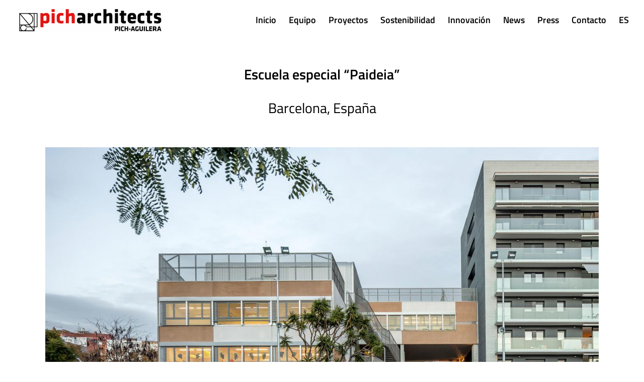

--- FILE ---
content_type: text/html; charset=UTF-8
request_url: https://www.picharchitects.com/portfolio-items/esquela-especial-paideia-barcelona-picharchitects-arquitectura-sostenible/?portfolioCats=159%2C207%2C156%2C152%2C157%2C154%2C153%2C158%2C151
body_size: 25042
content:

<!DOCTYPE html>
<html class="avada-html-layout-wide avada-html-header-position-top avada-header-color-not-opaque" lang="es-ES" xmlns:fb="https://www.facebook.com/2008/fbml" xmlns:addthis="https://www.addthis.com/help/api-spec"  prefix="og: http://ogp.me/ns# fb: http://ogp.me/ns/fb#">
<head>
	<meta http-equiv="X-UA-Compatible" content="IE=edge" />
	<meta http-equiv="Content-Type" content="text/html; charset=utf-8"/>
	<meta name="viewport" content="width=device-width, initial-scale=1" />
	<meta name='robots' content='index, follow, max-image-preview:large, max-snippet:-1, max-video-preview:-1' />
<link rel="alternate" hreflang="ca" href="https://www.picharchitects.com/portfolio-items/esquela-especial-paideia-barcelona-picharchitects-arquitectura-sostenible/?lang=ca" />
<link rel="alternate" hreflang="es" href="https://www.picharchitects.com/portfolio-items/esquela-especial-paideia-barcelona-picharchitects-arquitectura-sostenible/" />
<link rel="alternate" hreflang="en" href="https://www.picharchitects.com/portfolio-items/special-school-padeia/?lang=en" />
<link rel="alternate" hreflang="x-default" href="https://www.picharchitects.com/portfolio-items/esquela-especial-paideia-barcelona-picharchitects-arquitectura-sostenible/" />

	<!-- This site is optimized with the Yoast SEO plugin v26.7 - https://yoast.com/wordpress/plugins/seo/ -->
	<title>Picharchitects| Arquitectura sostenible-Escuela especial Paideia Barcelona</title>
	<meta name="description" content="La escuela “Paideia” es una escuela de educación especial para alumnos con discapacidades intelectuales ligeras y medias." />
	<link rel="canonical" href="https://www.picharchitects.com/portfolio-items/esquela-especial-paideia-barcelona-picharchitects-arquitectura-sostenible/" />
	<meta property="og:locale" content="es_ES" />
	<meta property="og:type" content="article" />
	<meta property="og:title" content="Picharchitects| Arquitectura sostenible-Escuela especial Paideia Barcelona" />
	<meta property="og:description" content="La escuela “Paideia” es una escuela de educación especial para alumnos con discapacidades intelectuales ligeras y medias." />
	<meta property="og:url" content="https://www.picharchitects.com/portfolio-items/esquela-especial-paideia-barcelona-picharchitects-arquitectura-sostenible/" />
	<meta property="og:site_name" content="Picharchitects" />
	<meta property="article:publisher" content="https://www.facebook.com/Picharchitects/" />
	<meta property="article:modified_time" content="2024-10-31T13:59:21+00:00" />
	<meta property="og:image" content="https://www.picharchitects.com/wp-content/uploads/2016/06/escuela-especial-paideia-picharchitects-barcelona.jpg" />
	<meta property="og:image:width" content="300" />
	<meta property="og:image:height" content="300" />
	<meta property="og:image:type" content="image/jpeg" />
	<meta name="twitter:card" content="summary_large_image" />
	<meta name="twitter:site" content="@PICHarchitects" />
	<meta name="twitter:label1" content="Tiempo de lectura" />
	<meta name="twitter:data1" content="6 minutos" />
	<script type="application/ld+json" class="yoast-schema-graph">{"@context":"https://schema.org","@graph":[{"@type":"WebPage","@id":"https://www.picharchitects.com/portfolio-items/esquela-especial-paideia-barcelona-picharchitects-arquitectura-sostenible/","url":"https://www.picharchitects.com/portfolio-items/esquela-especial-paideia-barcelona-picharchitects-arquitectura-sostenible/","name":"Picharchitects| Arquitectura sostenible-Escuela especial Paideia Barcelona","isPartOf":{"@id":"https://www.picharchitects.com/#website"},"primaryImageOfPage":{"@id":"https://www.picharchitects.com/portfolio-items/esquela-especial-paideia-barcelona-picharchitects-arquitectura-sostenible/#primaryimage"},"image":{"@id":"https://www.picharchitects.com/portfolio-items/esquela-especial-paideia-barcelona-picharchitects-arquitectura-sostenible/#primaryimage"},"thumbnailUrl":"https://www.picharchitects.com/wp-content/uploads/2016/06/escuela-especial-paideia-picharchitects-barcelona.jpg","datePublished":"2016-06-15T11:34:54+00:00","dateModified":"2024-10-31T13:59:21+00:00","description":"La escuela “Paideia” es una escuela de educación especial para alumnos con discapacidades intelectuales ligeras y medias.","breadcrumb":{"@id":"https://www.picharchitects.com/portfolio-items/esquela-especial-paideia-barcelona-picharchitects-arquitectura-sostenible/#breadcrumb"},"inLanguage":"es","potentialAction":[{"@type":"ReadAction","target":["https://www.picharchitects.com/portfolio-items/esquela-especial-paideia-barcelona-picharchitects-arquitectura-sostenible/"]}]},{"@type":"ImageObject","inLanguage":"es","@id":"https://www.picharchitects.com/portfolio-items/esquela-especial-paideia-barcelona-picharchitects-arquitectura-sostenible/#primaryimage","url":"https://www.picharchitects.com/wp-content/uploads/2016/06/escuela-especial-paideia-picharchitects-barcelona.jpg","contentUrl":"https://www.picharchitects.com/wp-content/uploads/2016/06/escuela-especial-paideia-picharchitects-barcelona.jpg","width":300,"height":300,"caption":"Escuela especial “Paideia” Barcelona"},{"@type":"BreadcrumbList","@id":"https://www.picharchitects.com/portfolio-items/esquela-especial-paideia-barcelona-picharchitects-arquitectura-sostenible/#breadcrumb","itemListElement":[{"@type":"ListItem","position":1,"name":"Portada","item":"https://www.picharchitects.com/"},{"@type":"ListItem","position":2,"name":"Portfolio","item":"https://www.picharchitects.com/portfolio-items/"},{"@type":"ListItem","position":3,"name":"Escuela especial “Paideia” Barcelona"}]},{"@type":"WebSite","@id":"https://www.picharchitects.com/#website","url":"https://www.picharchitects.com/","name":"Picharchitects","description":"Arquitectura sostenible","potentialAction":[{"@type":"SearchAction","target":{"@type":"EntryPoint","urlTemplate":"https://www.picharchitects.com/?s={search_term_string}"},"query-input":{"@type":"PropertyValueSpecification","valueRequired":true,"valueName":"search_term_string"}}],"inLanguage":"es"}]}</script>
	<!-- / Yoast SEO plugin. -->


<link rel='dns-prefetch' href='//s7.addthis.com' />
<link rel="alternate" type="application/rss+xml" title="Picharchitects &raquo; Feed" href="https://www.picharchitects.com/feed/" />
<link rel="alternate" type="application/rss+xml" title="Picharchitects &raquo; Feed de los comentarios" href="https://www.picharchitects.com/comments/feed/" />
								<link rel="icon" href="https://www.picharchitects.com/wp-content/uploads/2018/02/imagotipo-picharchitects.png" type="image/png" />
		
					<!-- Apple Touch Icon -->
						<link rel="apple-touch-icon" sizes="180x180" href="https://www.picharchitects.com/wp-content/uploads/2018/02/imagotipo-picharchitects.png" type="image/png">
		
					<!-- Android Icon -->
						<link rel="icon" sizes="192x192" href="https://www.picharchitects.com/wp-content/uploads/2018/02/imagotipo-picharchitects.png" type="image/png">
		
					<!-- MS Edge Icon -->
						<meta name="msapplication-TileImage" content="https://www.picharchitects.com/wp-content/uploads/2018/02/imagotipo-picharchitects.png" type="image/png">
				<link rel="alternate" title="oEmbed (JSON)" type="application/json+oembed" href="https://www.picharchitects.com/wp-json/oembed/1.0/embed?url=https%3A%2F%2Fwww.picharchitects.com%2Fportfolio-items%2Fesquela-especial-paideia-barcelona-picharchitects-arquitectura-sostenible%2F" />
<link rel="alternate" title="oEmbed (XML)" type="text/xml+oembed" href="https://www.picharchitects.com/wp-json/oembed/1.0/embed?url=https%3A%2F%2Fwww.picharchitects.com%2Fportfolio-items%2Fesquela-especial-paideia-barcelona-picharchitects-arquitectura-sostenible%2F&#038;format=xml" />
					<meta name="description" content="Escuela especial “Paideia”

Barcelona, España     
Detalles del proyecto
Año: 2015
Superficie: 2.300 m2
Presupuesto: 770.000€
Tipología: Terciario
Fotografía: Simón García  
Más información
– Certificación Energética. Calificación B.
– Primer premio concurso Proyecto.
– Obra industrializada con sistemas de hormigón.
– Proyecto desarrollado desde los criterios de evaluación VERDE (GBCe)."/>
				
		<meta property="og:locale" content="es_ES"/>
		<meta property="og:type" content="article"/>
		<meta property="og:site_name" content="Picharchitects"/>
		<meta property="og:title" content="Picharchitects| Arquitectura sostenible-Escuela especial Paideia Barcelona"/>
				<meta property="og:description" content="Escuela especial “Paideia”

Barcelona, España     
Detalles del proyecto
Año: 2015
Superficie: 2.300 m2
Presupuesto: 770.000€
Tipología: Terciario
Fotografía: Simón García  
Más información
– Certificación Energética. Calificación B.
– Primer premio concurso Proyecto.
– Obra industrializada con sistemas de hormigón.
– Proyecto desarrollado desde los criterios de evaluación VERDE (GBCe)."/>
				<meta property="og:url" content="https://www.picharchitects.com/portfolio-items/esquela-especial-paideia-barcelona-picharchitects-arquitectura-sostenible/"/>
													<meta property="article:modified_time" content="2024-10-31T13:59:21+01:00"/>
											<meta property="og:image" content="https://www.picharchitects.com/wp-content/uploads/2016/06/escuela-especial-paideia-picharchitects-barcelona.jpg"/>
		<meta property="og:image:width" content="300"/>
		<meta property="og:image:height" content="300"/>
		<meta property="og:image:type" content="image/jpeg"/>
				<style id='wp-img-auto-sizes-contain-inline-css' type='text/css'>
img:is([sizes=auto i],[sizes^="auto," i]){contain-intrinsic-size:3000px 1500px}
/*# sourceURL=wp-img-auto-sizes-contain-inline-css */
</style>
<style id='wp-emoji-styles-inline-css' type='text/css'>

	img.wp-smiley, img.emoji {
		display: inline !important;
		border: none !important;
		box-shadow: none !important;
		height: 1em !important;
		width: 1em !important;
		margin: 0 0.07em !important;
		vertical-align: -0.1em !important;
		background: none !important;
		padding: 0 !important;
	}
/*# sourceURL=wp-emoji-styles-inline-css */
</style>
<link rel='stylesheet' id='wpml-menu-item-0-css' href='https://www.picharchitects.com/wp-content/plugins/sitepress-multilingual-cms/templates/language-switchers/menu-item/style.min.css?ver=1.1762276749' type='text/css' media='all' />
<link rel='stylesheet' id='addthis_all_pages-css' href='https://www.picharchitects.com/wp-content/plugins/addthis-follow/frontend/build/addthis_wordpress_public.min.css?ver=6.9.1762276749' type='text/css' media='all' />
<link rel='stylesheet' id='fusion-dynamic-css-css' href='https://www.picharchitects.com/wp-content/uploads/fusion-styles/120ffbeebb7b8c9ffe6f20c650c3a318.min.css?ver=3.14.2.1762276749' type='text/css' media='all' />
<link rel='stylesheet' id='avada-fullwidth-md-css' href='https://www.picharchitects.com/wp-content/plugins/fusion-builder/assets/css/media/fullwidth-md.min.css?ver=3.14.2.1762276749' type='text/css' media='only screen and (max-width: 1024px)' />
<link rel='stylesheet' id='avada-fullwidth-sm-css' href='https://www.picharchitects.com/wp-content/plugins/fusion-builder/assets/css/media/fullwidth-sm.min.css?ver=3.14.2.1762276749' type='text/css' media='only screen and (max-width: 640px)' />
<link rel='stylesheet' id='awb-text-path-md-css' href='https://www.picharchitects.com/wp-content/plugins/fusion-builder/assets/css/media/awb-text-path-md.min.css?ver=7.14.2.1762276749' type='text/css' media='only screen and (max-width: 1024px)' />
<link rel='stylesheet' id='awb-text-path-sm-css' href='https://www.picharchitects.com/wp-content/plugins/fusion-builder/assets/css/media/awb-text-path-sm.min.css?ver=7.14.2.1762276749' type='text/css' media='only screen and (max-width: 640px)' />
<link rel='stylesheet' id='avada-icon-md-css' href='https://www.picharchitects.com/wp-content/plugins/fusion-builder/assets/css/media/icon-md.min.css?ver=3.14.2.1762276749' type='text/css' media='only screen and (max-width: 1024px)' />
<link rel='stylesheet' id='avada-icon-sm-css' href='https://www.picharchitects.com/wp-content/plugins/fusion-builder/assets/css/media/icon-sm.min.css?ver=3.14.2.1762276749' type='text/css' media='only screen and (max-width: 640px)' />
<link rel='stylesheet' id='avada-grid-md-css' href='https://www.picharchitects.com/wp-content/plugins/fusion-builder/assets/css/media/grid-md.min.css?ver=7.14.2.1762276749' type='text/css' media='only screen and (max-width: 1024px)' />
<link rel='stylesheet' id='avada-grid-sm-css' href='https://www.picharchitects.com/wp-content/plugins/fusion-builder/assets/css/media/grid-sm.min.css?ver=7.14.2.1762276749' type='text/css' media='only screen and (max-width: 640px)' />
<link rel='stylesheet' id='avada-image-md-css' href='https://www.picharchitects.com/wp-content/plugins/fusion-builder/assets/css/media/image-md.min.css?ver=7.14.2.1762276749' type='text/css' media='only screen and (max-width: 1024px)' />
<link rel='stylesheet' id='avada-image-sm-css' href='https://www.picharchitects.com/wp-content/plugins/fusion-builder/assets/css/media/image-sm.min.css?ver=7.14.2.1762276749' type='text/css' media='only screen and (max-width: 640px)' />
<link rel='stylesheet' id='avada-person-md-css' href='https://www.picharchitects.com/wp-content/plugins/fusion-builder/assets/css/media/person-md.min.css?ver=7.14.2.1762276749' type='text/css' media='only screen and (max-width: 1024px)' />
<link rel='stylesheet' id='avada-person-sm-css' href='https://www.picharchitects.com/wp-content/plugins/fusion-builder/assets/css/media/person-sm.min.css?ver=7.14.2.1762276749' type='text/css' media='only screen and (max-width: 640px)' />
<link rel='stylesheet' id='avada-section-separator-md-css' href='https://www.picharchitects.com/wp-content/plugins/fusion-builder/assets/css/media/section-separator-md.min.css?ver=3.14.2.1762276749' type='text/css' media='only screen and (max-width: 1024px)' />
<link rel='stylesheet' id='avada-section-separator-sm-css' href='https://www.picharchitects.com/wp-content/plugins/fusion-builder/assets/css/media/section-separator-sm.min.css?ver=3.14.2.1762276749' type='text/css' media='only screen and (max-width: 640px)' />
<link rel='stylesheet' id='avada-social-sharing-md-css' href='https://www.picharchitects.com/wp-content/plugins/fusion-builder/assets/css/media/social-sharing-md.min.css?ver=7.14.2.1762276749' type='text/css' media='only screen and (max-width: 1024px)' />
<link rel='stylesheet' id='avada-social-sharing-sm-css' href='https://www.picharchitects.com/wp-content/plugins/fusion-builder/assets/css/media/social-sharing-sm.min.css?ver=7.14.2.1762276749' type='text/css' media='only screen and (max-width: 640px)' />
<link rel='stylesheet' id='avada-social-links-md-css' href='https://www.picharchitects.com/wp-content/plugins/fusion-builder/assets/css/media/social-links-md.min.css?ver=7.14.2.1762276749' type='text/css' media='only screen and (max-width: 1024px)' />
<link rel='stylesheet' id='avada-social-links-sm-css' href='https://www.picharchitects.com/wp-content/plugins/fusion-builder/assets/css/media/social-links-sm.min.css?ver=7.14.2.1762276749' type='text/css' media='only screen and (max-width: 640px)' />
<link rel='stylesheet' id='avada-tabs-lg-min-css' href='https://www.picharchitects.com/wp-content/plugins/fusion-builder/assets/css/media/tabs-lg-min.min.css?ver=7.14.2.1762276749' type='text/css' media='only screen and (min-width: 640px)' />
<link rel='stylesheet' id='avada-tabs-lg-max-css' href='https://www.picharchitects.com/wp-content/plugins/fusion-builder/assets/css/media/tabs-lg-max.min.css?ver=7.14.2.1762276749' type='text/css' media='only screen and (max-width: 640px)' />
<link rel='stylesheet' id='avada-tabs-md-css' href='https://www.picharchitects.com/wp-content/plugins/fusion-builder/assets/css/media/tabs-md.min.css?ver=7.14.2.1762276749' type='text/css' media='only screen and (max-width: 1024px)' />
<link rel='stylesheet' id='avada-tabs-sm-css' href='https://www.picharchitects.com/wp-content/plugins/fusion-builder/assets/css/media/tabs-sm.min.css?ver=7.14.2.1762276749' type='text/css' media='only screen and (max-width: 640px)' />
<link rel='stylesheet' id='awb-text-md-css' href='https://www.picharchitects.com/wp-content/plugins/fusion-builder/assets/css/media/text-md.min.css?ver=3.14.2.1762276749' type='text/css' media='only screen and (max-width: 1024px)' />
<link rel='stylesheet' id='awb-text-sm-css' href='https://www.picharchitects.com/wp-content/plugins/fusion-builder/assets/css/media/text-sm.min.css?ver=3.14.2.1762276749' type='text/css' media='only screen and (max-width: 640px)' />
<link rel='stylesheet' id='awb-title-md-css' href='https://www.picharchitects.com/wp-content/plugins/fusion-builder/assets/css/media/title-md.min.css?ver=3.14.2.1762276749' type='text/css' media='only screen and (max-width: 1024px)' />
<link rel='stylesheet' id='awb-title-sm-css' href='https://www.picharchitects.com/wp-content/plugins/fusion-builder/assets/css/media/title-sm.min.css?ver=3.14.2.1762276749' type='text/css' media='only screen and (max-width: 640px)' />
<link rel='stylesheet' id='awb-post-card-image-sm-css' href='https://www.picharchitects.com/wp-content/plugins/fusion-builder/assets/css/media/post-card-image-sm.min.css?ver=3.14.2.1762276749' type='text/css' media='only screen and (max-width: 640px)' />
<link rel='stylesheet' id='avada-swiper-md-css' href='https://www.picharchitects.com/wp-content/plugins/fusion-builder/assets/css/media/swiper-md.min.css?ver=7.14.2.1762276749' type='text/css' media='only screen and (max-width: 1024px)' />
<link rel='stylesheet' id='avada-swiper-sm-css' href='https://www.picharchitects.com/wp-content/plugins/fusion-builder/assets/css/media/swiper-sm.min.css?ver=7.14.2.1762276749' type='text/css' media='only screen and (max-width: 640px)' />
<link rel='stylesheet' id='avada-post-cards-md-css' href='https://www.picharchitects.com/wp-content/plugins/fusion-builder/assets/css/media/post-cards-md.min.css?ver=7.14.2.1762276749' type='text/css' media='only screen and (max-width: 1024px)' />
<link rel='stylesheet' id='avada-post-cards-sm-css' href='https://www.picharchitects.com/wp-content/plugins/fusion-builder/assets/css/media/post-cards-sm.min.css?ver=7.14.2.1762276749' type='text/css' media='only screen and (max-width: 640px)' />
<link rel='stylesheet' id='avada-facebook-page-md-css' href='https://www.picharchitects.com/wp-content/plugins/fusion-builder/assets/css/media/facebook-page-md.min.css?ver=7.14.2.1762276749' type='text/css' media='only screen and (max-width: 1024px)' />
<link rel='stylesheet' id='avada-facebook-page-sm-css' href='https://www.picharchitects.com/wp-content/plugins/fusion-builder/assets/css/media/facebook-page-sm.min.css?ver=7.14.2.1762276749' type='text/css' media='only screen and (max-width: 640px)' />
<link rel='stylesheet' id='avada-twitter-timeline-md-css' href='https://www.picharchitects.com/wp-content/plugins/fusion-builder/assets/css/media/twitter-timeline-md.min.css?ver=7.14.2.1762276749' type='text/css' media='only screen and (max-width: 1024px)' />
<link rel='stylesheet' id='avada-twitter-timeline-sm-css' href='https://www.picharchitects.com/wp-content/plugins/fusion-builder/assets/css/media/twitter-timeline-sm.min.css?ver=7.14.2.1762276749' type='text/css' media='only screen and (max-width: 640px)' />
<link rel='stylesheet' id='avada-flickr-md-css' href='https://www.picharchitects.com/wp-content/plugins/fusion-builder/assets/css/media/flickr-md.min.css?ver=7.14.2.1762276749' type='text/css' media='only screen and (max-width: 1024px)' />
<link rel='stylesheet' id='avada-flickr-sm-css' href='https://www.picharchitects.com/wp-content/plugins/fusion-builder/assets/css/media/flickr-sm.min.css?ver=7.14.2.1762276749' type='text/css' media='only screen and (max-width: 640px)' />
<link rel='stylesheet' id='avada-tagcloud-md-css' href='https://www.picharchitects.com/wp-content/plugins/fusion-builder/assets/css/media/tagcloud-md.min.css?ver=7.14.2.1762276749' type='text/css' media='only screen and (max-width: 1024px)' />
<link rel='stylesheet' id='avada-tagcloud-sm-css' href='https://www.picharchitects.com/wp-content/plugins/fusion-builder/assets/css/media/tagcloud-sm.min.css?ver=7.14.2.1762276749' type='text/css' media='only screen and (max-width: 640px)' />
<link rel='stylesheet' id='avada-instagram-md-css' href='https://www.picharchitects.com/wp-content/plugins/fusion-builder/assets/css/media/instagram-md.min.css?ver=7.14.2.1762276749' type='text/css' media='only screen and (max-width: 1024px)' />
<link rel='stylesheet' id='avada-instagram-sm-css' href='https://www.picharchitects.com/wp-content/plugins/fusion-builder/assets/css/media/instagram-sm.min.css?ver=7.14.2.1762276749' type='text/css' media='only screen and (max-width: 640px)' />
<link rel='stylesheet' id='awb-meta-md-css' href='https://www.picharchitects.com/wp-content/plugins/fusion-builder/assets/css/media/meta-md.min.css?ver=7.14.2.1762276749' type='text/css' media='only screen and (max-width: 1024px)' />
<link rel='stylesheet' id='awb-meta-sm-css' href='https://www.picharchitects.com/wp-content/plugins/fusion-builder/assets/css/media/meta-sm.min.css?ver=7.14.2.1762276749' type='text/css' media='only screen and (max-width: 640px)' />
<link rel='stylesheet' id='awb-layout-colums-md-css' href='https://www.picharchitects.com/wp-content/plugins/fusion-builder/assets/css/media/layout-columns-md.min.css?ver=3.14.2.1762276749' type='text/css' media='only screen and (max-width: 1024px)' />
<link rel='stylesheet' id='awb-layout-colums-sm-css' href='https://www.picharchitects.com/wp-content/plugins/fusion-builder/assets/css/media/layout-columns-sm.min.css?ver=3.14.2.1762276749' type='text/css' media='only screen and (max-width: 640px)' />
<link rel='stylesheet' id='avada-max-1c-css' href='https://www.picharchitects.com/wp-content/themes/Avada/assets/css/media/max-1c.min.css?ver=7.14.2.1762276749' type='text/css' media='only screen and (max-width: 640px)' />
<link rel='stylesheet' id='avada-max-2c-css' href='https://www.picharchitects.com/wp-content/themes/Avada/assets/css/media/max-2c.min.css?ver=7.14.2.1762276749' type='text/css' media='only screen and (max-width: 712px)' />
<link rel='stylesheet' id='avada-min-2c-max-3c-css' href='https://www.picharchitects.com/wp-content/themes/Avada/assets/css/media/min-2c-max-3c.min.css?ver=7.14.2.1762276749' type='text/css' media='only screen and (min-width: 712px) and (max-width: 784px)' />
<link rel='stylesheet' id='avada-min-3c-max-4c-css' href='https://www.picharchitects.com/wp-content/themes/Avada/assets/css/media/min-3c-max-4c.min.css?ver=7.14.2.1762276749' type='text/css' media='only screen and (min-width: 784px) and (max-width: 856px)' />
<link rel='stylesheet' id='avada-min-4c-max-5c-css' href='https://www.picharchitects.com/wp-content/themes/Avada/assets/css/media/min-4c-max-5c.min.css?ver=7.14.2.1762276749' type='text/css' media='only screen and (min-width: 856px) and (max-width: 928px)' />
<link rel='stylesheet' id='avada-min-5c-max-6c-css' href='https://www.picharchitects.com/wp-content/themes/Avada/assets/css/media/min-5c-max-6c.min.css?ver=7.14.2.1762276749' type='text/css' media='only screen and (min-width: 928px) and (max-width: 1000px)' />
<link rel='stylesheet' id='avada-min-shbp-css' href='https://www.picharchitects.com/wp-content/themes/Avada/assets/css/media/min-shbp.min.css?ver=7.14.2.1762276749' type='text/css' media='only screen and (min-width: 801px)' />
<link rel='stylesheet' id='avada-min-shbp-header-legacy-css' href='https://www.picharchitects.com/wp-content/themes/Avada/assets/css/media/min-shbp-header-legacy.min.css?ver=7.14.2.1762276749' type='text/css' media='only screen and (min-width: 801px)' />
<link rel='stylesheet' id='avada-max-shbp-css' href='https://www.picharchitects.com/wp-content/themes/Avada/assets/css/media/max-shbp.min.css?ver=7.14.2.1762276749' type='text/css' media='only screen and (max-width: 800px)' />
<link rel='stylesheet' id='avada-max-shbp-header-legacy-css' href='https://www.picharchitects.com/wp-content/themes/Avada/assets/css/media/max-shbp-header-legacy.min.css?ver=7.14.2.1762276749' type='text/css' media='only screen and (max-width: 800px)' />
<link rel='stylesheet' id='avada-max-sh-shbp-css' href='https://www.picharchitects.com/wp-content/themes/Avada/assets/css/media/max-sh-shbp.min.css?ver=7.14.2.1762276749' type='text/css' media='only screen and (max-width: 800px)' />
<link rel='stylesheet' id='avada-max-sh-shbp-header-legacy-css' href='https://www.picharchitects.com/wp-content/themes/Avada/assets/css/media/max-sh-shbp-header-legacy.min.css?ver=7.14.2.1762276749' type='text/css' media='only screen and (max-width: 800px)' />
<link rel='stylesheet' id='avada-min-768-max-1024-p-css' href='https://www.picharchitects.com/wp-content/themes/Avada/assets/css/media/min-768-max-1024-p.min.css?ver=7.14.2.1762276749' type='text/css' media='only screen and (min-device-width: 768px) and (max-device-width: 1024px) and (orientation: portrait)' />
<link rel='stylesheet' id='avada-min-768-max-1024-p-header-legacy-css' href='https://www.picharchitects.com/wp-content/themes/Avada/assets/css/media/min-768-max-1024-p-header-legacy.min.css?ver=7.14.2.1762276749' type='text/css' media='only screen and (min-device-width: 768px) and (max-device-width: 1024px) and (orientation: portrait)' />
<link rel='stylesheet' id='avada-min-768-max-1024-l-css' href='https://www.picharchitects.com/wp-content/themes/Avada/assets/css/media/min-768-max-1024-l.min.css?ver=7.14.2.1762276749' type='text/css' media='only screen and (min-device-width: 768px) and (max-device-width: 1024px) and (orientation: landscape)' />
<link rel='stylesheet' id='avada-min-768-max-1024-l-header-legacy-css' href='https://www.picharchitects.com/wp-content/themes/Avada/assets/css/media/min-768-max-1024-l-header-legacy.min.css?ver=7.14.2.1762276749' type='text/css' media='only screen and (min-device-width: 768px) and (max-device-width: 1024px) and (orientation: landscape)' />
<link rel='stylesheet' id='avada-max-sh-cbp-css' href='https://www.picharchitects.com/wp-content/themes/Avada/assets/css/media/max-sh-cbp.min.css?ver=7.14.2.1762276749' type='text/css' media='only screen and (max-width: 800px)' />
<link rel='stylesheet' id='avada-max-sh-sbp-css' href='https://www.picharchitects.com/wp-content/themes/Avada/assets/css/media/max-sh-sbp.min.css?ver=7.14.2.1762276749' type='text/css' media='only screen and (max-width: 800px)' />
<link rel='stylesheet' id='avada-max-sh-640-css' href='https://www.picharchitects.com/wp-content/themes/Avada/assets/css/media/max-sh-640.min.css?ver=7.14.2.1762276749' type='text/css' media='only screen and (max-width: 640px)' />
<link rel='stylesheet' id='avada-max-shbp-18-css' href='https://www.picharchitects.com/wp-content/themes/Avada/assets/css/media/max-shbp-18.min.css?ver=7.14.2.1762276749' type='text/css' media='only screen and (max-width: 782px)' />
<link rel='stylesheet' id='avada-max-shbp-32-css' href='https://www.picharchitects.com/wp-content/themes/Avada/assets/css/media/max-shbp-32.min.css?ver=7.14.2.1762276749' type='text/css' media='only screen and (max-width: 768px)' />
<link rel='stylesheet' id='avada-min-sh-cbp-css' href='https://www.picharchitects.com/wp-content/themes/Avada/assets/css/media/min-sh-cbp.min.css?ver=7.14.2.1762276749' type='text/css' media='only screen and (min-width: 800px)' />
<link rel='stylesheet' id='avada-max-640-css' href='https://www.picharchitects.com/wp-content/themes/Avada/assets/css/media/max-640.min.css?ver=7.14.2.1762276749' type='text/css' media='only screen and (max-device-width: 640px)' />
<link rel='stylesheet' id='avada-max-main-css' href='https://www.picharchitects.com/wp-content/themes/Avada/assets/css/media/max-main.min.css?ver=7.14.2.1762276749' type='text/css' media='only screen and (max-width: 1000px)' />
<link rel='stylesheet' id='avada-max-cbp-css' href='https://www.picharchitects.com/wp-content/themes/Avada/assets/css/media/max-cbp.min.css?ver=7.14.2.1762276749' type='text/css' media='only screen and (max-width: 800px)' />
<link rel='stylesheet' id='avada-max-sh-cbp-cf7-css' href='https://www.picharchitects.com/wp-content/themes/Avada/assets/css/media/max-sh-cbp-cf7.min.css?ver=7.14.2.1762276749' type='text/css' media='only screen and (max-width: 800px)' />
<link rel='stylesheet' id='avada-max-640-sliders-css' href='https://www.picharchitects.com/wp-content/themes/Avada/assets/css/media/max-640-sliders.min.css?ver=7.14.2.1762276749' type='text/css' media='only screen and (max-device-width: 640px)' />
<link rel='stylesheet' id='avada-max-sh-cbp-sliders-css' href='https://www.picharchitects.com/wp-content/themes/Avada/assets/css/media/max-sh-cbp-sliders.min.css?ver=7.14.2.1762276749' type='text/css' media='only screen and (max-width: 800px)' />
<link rel='stylesheet' id='avada-max-sh-cbp-social-sharing-css' href='https://www.picharchitects.com/wp-content/themes/Avada/assets/css/media/max-sh-cbp-social-sharing.min.css?ver=7.14.2.1762276749' type='text/css' media='only screen and (max-width: 800px)' />
<link rel='stylesheet' id='fb-max-sh-cbp-css' href='https://www.picharchitects.com/wp-content/plugins/fusion-builder/assets/css/media/max-sh-cbp.min.css?ver=3.14.2.1762276749' type='text/css' media='only screen and (max-width: 800px)' />
<link rel='stylesheet' id='fb-min-768-max-1024-p-css' href='https://www.picharchitects.com/wp-content/plugins/fusion-builder/assets/css/media/min-768-max-1024-p.min.css?ver=3.14.2.1762276749' type='text/css' media='only screen and (min-device-width: 768px) and (max-device-width: 1024px) and (orientation: portrait)' />
<link rel='stylesheet' id='fb-max-640-css' href='https://www.picharchitects.com/wp-content/plugins/fusion-builder/assets/css/media/max-640.min.css?ver=3.14.2.1762276749' type='text/css' media='only screen and (max-device-width: 640px)' />
<link rel='stylesheet' id='fb-max-1c-css' href='https://www.picharchitects.com/wp-content/plugins/fusion-builder/assets/css/media/max-1c.css?ver=3.14.2.1762276749' type='text/css' media='only screen and (max-width: 640px)' />
<link rel='stylesheet' id='fb-max-2c-css' href='https://www.picharchitects.com/wp-content/plugins/fusion-builder/assets/css/media/max-2c.css?ver=3.14.2.1762276749' type='text/css' media='only screen and (max-width: 712px)' />
<link rel='stylesheet' id='fb-min-2c-max-3c-css' href='https://www.picharchitects.com/wp-content/plugins/fusion-builder/assets/css/media/min-2c-max-3c.css?ver=3.14.2.1762276749' type='text/css' media='only screen and (min-width: 712px) and (max-width: 784px)' />
<link rel='stylesheet' id='fb-min-3c-max-4c-css' href='https://www.picharchitects.com/wp-content/plugins/fusion-builder/assets/css/media/min-3c-max-4c.css?ver=3.14.2.1762276749' type='text/css' media='only screen and (min-width: 784px) and (max-width: 856px)' />
<link rel='stylesheet' id='fb-min-4c-max-5c-css' href='https://www.picharchitects.com/wp-content/plugins/fusion-builder/assets/css/media/min-4c-max-5c.css?ver=3.14.2.1762276749' type='text/css' media='only screen and (min-width: 856px) and (max-width: 928px)' />
<link rel='stylesheet' id='fb-min-5c-max-6c-css' href='https://www.picharchitects.com/wp-content/plugins/fusion-builder/assets/css/media/min-5c-max-6c.css?ver=3.14.2.1762276749' type='text/css' media='only screen and (min-width: 928px) and (max-width: 1000px)' />
<link rel='stylesheet' id='avada-off-canvas-md-css' href='https://www.picharchitects.com/wp-content/plugins/fusion-builder/assets/css/media/off-canvas-md.min.css?ver=7.14.2.1762276749' type='text/css' media='only screen and (max-width: 1024px)' />
<link rel='stylesheet' id='avada-off-canvas-sm-css' href='https://www.picharchitects.com/wp-content/plugins/fusion-builder/assets/css/media/off-canvas-sm.min.css?ver=7.14.2.1762276749' type='text/css' media='only screen and (max-width: 640px)' />
<script type="text/javascript" src="https://www.picharchitects.com/wp-includes/js/jquery/jquery.min.js?ver=3.7.1.1762276749" id="jquery-core-js"></script>
<script type="text/javascript" src="https://www.picharchitects.com/wp-includes/js/jquery/jquery-migrate.min.js?ver=3.4.1.1762276749" id="jquery-migrate-js"></script>
<script type="text/javascript" src="//www.picharchitects.com/wp-content/plugins/revslider/sr6/assets/js/rbtools.min.js?ver=6.7.38.1762276749" async id="tp-tools-js"></script>
<script type="text/javascript" src="//www.picharchitects.com/wp-content/plugins/revslider/sr6/assets/js/rs6.min.js?ver=6.7.38.1762276749" async id="revmin-js"></script>
<link rel="https://api.w.org/" href="https://www.picharchitects.com/wp-json/" /><link rel="alternate" title="JSON" type="application/json" href="https://www.picharchitects.com/wp-json/wp/v2/avada_portfolio/7382" /><link rel='shortlink' href='https://www.picharchitects.com/?p=7382' />
<meta name="generator" content="WPML ver:4.8.6 stt:8,1,2;" />
<style type="text/css" id="css-fb-visibility">@media screen and (max-width: 640px){.fusion-no-small-visibility{display:none !important;}body .sm-text-align-center{text-align:center !important;}body .sm-text-align-left{text-align:left !important;}body .sm-text-align-right{text-align:right !important;}body .sm-text-align-justify{text-align:justify !important;}body .sm-flex-align-center{justify-content:center !important;}body .sm-flex-align-flex-start{justify-content:flex-start !important;}body .sm-flex-align-flex-end{justify-content:flex-end !important;}body .sm-mx-auto{margin-left:auto !important;margin-right:auto !important;}body .sm-ml-auto{margin-left:auto !important;}body .sm-mr-auto{margin-right:auto !important;}body .fusion-absolute-position-small{position:absolute;width:100%;}.awb-sticky.awb-sticky-small{ position: sticky; top: var(--awb-sticky-offset,0); }}@media screen and (min-width: 641px) and (max-width: 1024px){.fusion-no-medium-visibility{display:none !important;}body .md-text-align-center{text-align:center !important;}body .md-text-align-left{text-align:left !important;}body .md-text-align-right{text-align:right !important;}body .md-text-align-justify{text-align:justify !important;}body .md-flex-align-center{justify-content:center !important;}body .md-flex-align-flex-start{justify-content:flex-start !important;}body .md-flex-align-flex-end{justify-content:flex-end !important;}body .md-mx-auto{margin-left:auto !important;margin-right:auto !important;}body .md-ml-auto{margin-left:auto !important;}body .md-mr-auto{margin-right:auto !important;}body .fusion-absolute-position-medium{position:absolute;width:100%;}.awb-sticky.awb-sticky-medium{ position: sticky; top: var(--awb-sticky-offset,0); }}@media screen and (min-width: 1025px){.fusion-no-large-visibility{display:none !important;}body .lg-text-align-center{text-align:center !important;}body .lg-text-align-left{text-align:left !important;}body .lg-text-align-right{text-align:right !important;}body .lg-text-align-justify{text-align:justify !important;}body .lg-flex-align-center{justify-content:center !important;}body .lg-flex-align-flex-start{justify-content:flex-start !important;}body .lg-flex-align-flex-end{justify-content:flex-end !important;}body .lg-mx-auto{margin-left:auto !important;margin-right:auto !important;}body .lg-ml-auto{margin-left:auto !important;}body .lg-mr-auto{margin-right:auto !important;}body .fusion-absolute-position-large{position:absolute;width:100%;}.awb-sticky.awb-sticky-large{ position: sticky; top: var(--awb-sticky-offset,0); }}</style><meta name="generator" content="Powered by Slider Revolution 6.7.38 - responsive, Mobile-Friendly Slider Plugin for WordPress with comfortable drag and drop interface." />
<script>function setREVStartSize(e){
			//window.requestAnimationFrame(function() {
				window.RSIW = window.RSIW===undefined ? window.innerWidth : window.RSIW;
				window.RSIH = window.RSIH===undefined ? window.innerHeight : window.RSIH;
				try {
					var pw = document.getElementById(e.c).parentNode.offsetWidth,
						newh;
					pw = pw===0 || isNaN(pw) || (e.l=="fullwidth" || e.layout=="fullwidth") ? window.RSIW : pw;
					e.tabw = e.tabw===undefined ? 0 : parseInt(e.tabw);
					e.thumbw = e.thumbw===undefined ? 0 : parseInt(e.thumbw);
					e.tabh = e.tabh===undefined ? 0 : parseInt(e.tabh);
					e.thumbh = e.thumbh===undefined ? 0 : parseInt(e.thumbh);
					e.tabhide = e.tabhide===undefined ? 0 : parseInt(e.tabhide);
					e.thumbhide = e.thumbhide===undefined ? 0 : parseInt(e.thumbhide);
					e.mh = e.mh===undefined || e.mh=="" || e.mh==="auto" ? 0 : parseInt(e.mh,0);
					if(e.layout==="fullscreen" || e.l==="fullscreen")
						newh = Math.max(e.mh,window.RSIH);
					else{
						e.gw = Array.isArray(e.gw) ? e.gw : [e.gw];
						for (var i in e.rl) if (e.gw[i]===undefined || e.gw[i]===0) e.gw[i] = e.gw[i-1];
						e.gh = e.el===undefined || e.el==="" || (Array.isArray(e.el) && e.el.length==0)? e.gh : e.el;
						e.gh = Array.isArray(e.gh) ? e.gh : [e.gh];
						for (var i in e.rl) if (e.gh[i]===undefined || e.gh[i]===0) e.gh[i] = e.gh[i-1];
											
						var nl = new Array(e.rl.length),
							ix = 0,
							sl;
						e.tabw = e.tabhide>=pw ? 0 : e.tabw;
						e.thumbw = e.thumbhide>=pw ? 0 : e.thumbw;
						e.tabh = e.tabhide>=pw ? 0 : e.tabh;
						e.thumbh = e.thumbhide>=pw ? 0 : e.thumbh;
						for (var i in e.rl) nl[i] = e.rl[i]<window.RSIW ? 0 : e.rl[i];
						sl = nl[0];
						for (var i in nl) if (sl>nl[i] && nl[i]>0) { sl = nl[i]; ix=i;}
						var m = pw>(e.gw[ix]+e.tabw+e.thumbw) ? 1 : (pw-(e.tabw+e.thumbw)) / (e.gw[ix]);
						newh =  (e.gh[ix] * m) + (e.tabh + e.thumbh);
					}
					var el = document.getElementById(e.c);
					if (el!==null && el) el.style.height = newh+"px";
					el = document.getElementById(e.c+"_wrapper");
					if (el!==null && el) {
						el.style.height = newh+"px";
						el.style.display = "block";
					}
				} catch(e){
					console.log("Failure at Presize of Slider:" + e)
				}
			//});
		  };</script>
		<script type="text/javascript">
			var doc = document.documentElement;
			doc.setAttribute( 'data-useragent', navigator.userAgent );
		</script>
		<!-- Google tag (gtag.js) -->
<script async src="https://www.googletagmanager.com/gtag/js?id=G-DGCLXN4Y4B"></script>
<script>
  window.dataLayer = window.dataLayer || [];
  function gtag(){dataLayer.push(arguments);}
  gtag('js', new Date());

  gtag('config', 'G-DGCLXN4Y4B');
</script>
	<style id='global-styles-inline-css' type='text/css'>
:root{--wp--preset--aspect-ratio--square: 1;--wp--preset--aspect-ratio--4-3: 4/3;--wp--preset--aspect-ratio--3-4: 3/4;--wp--preset--aspect-ratio--3-2: 3/2;--wp--preset--aspect-ratio--2-3: 2/3;--wp--preset--aspect-ratio--16-9: 16/9;--wp--preset--aspect-ratio--9-16: 9/16;--wp--preset--color--black: #000000;--wp--preset--color--cyan-bluish-gray: #abb8c3;--wp--preset--color--white: #ffffff;--wp--preset--color--pale-pink: #f78da7;--wp--preset--color--vivid-red: #cf2e2e;--wp--preset--color--luminous-vivid-orange: #ff6900;--wp--preset--color--luminous-vivid-amber: #fcb900;--wp--preset--color--light-green-cyan: #7bdcb5;--wp--preset--color--vivid-green-cyan: #00d084;--wp--preset--color--pale-cyan-blue: #8ed1fc;--wp--preset--color--vivid-cyan-blue: #0693e3;--wp--preset--color--vivid-purple: #9b51e0;--wp--preset--color--awb-color-1: #ffffff;--wp--preset--color--awb-color-2: #f6f6f6;--wp--preset--color--awb-color-3: #78b222;--wp--preset--color--awb-color-4: #f4ab0f;--wp--preset--color--awb-color-5: #e11412;--wp--preset--color--awb-color-6: #f2f2f2;--wp--preset--color--awb-color-7: #3d3d3d;--wp--preset--color--awb-color-8: #000000;--wp--preset--color--awb-color-custom-1: #f9f9f9;--wp--preset--color--awb-color-custom-2: #09b3c2;--wp--preset--gradient--vivid-cyan-blue-to-vivid-purple: linear-gradient(135deg,rgb(6,147,227) 0%,rgb(155,81,224) 100%);--wp--preset--gradient--light-green-cyan-to-vivid-green-cyan: linear-gradient(135deg,rgb(122,220,180) 0%,rgb(0,208,130) 100%);--wp--preset--gradient--luminous-vivid-amber-to-luminous-vivid-orange: linear-gradient(135deg,rgb(252,185,0) 0%,rgb(255,105,0) 100%);--wp--preset--gradient--luminous-vivid-orange-to-vivid-red: linear-gradient(135deg,rgb(255,105,0) 0%,rgb(207,46,46) 100%);--wp--preset--gradient--very-light-gray-to-cyan-bluish-gray: linear-gradient(135deg,rgb(238,238,238) 0%,rgb(169,184,195) 100%);--wp--preset--gradient--cool-to-warm-spectrum: linear-gradient(135deg,rgb(74,234,220) 0%,rgb(151,120,209) 20%,rgb(207,42,186) 40%,rgb(238,44,130) 60%,rgb(251,105,98) 80%,rgb(254,248,76) 100%);--wp--preset--gradient--blush-light-purple: linear-gradient(135deg,rgb(255,206,236) 0%,rgb(152,150,240) 100%);--wp--preset--gradient--blush-bordeaux: linear-gradient(135deg,rgb(254,205,165) 0%,rgb(254,45,45) 50%,rgb(107,0,62) 100%);--wp--preset--gradient--luminous-dusk: linear-gradient(135deg,rgb(255,203,112) 0%,rgb(199,81,192) 50%,rgb(65,88,208) 100%);--wp--preset--gradient--pale-ocean: linear-gradient(135deg,rgb(255,245,203) 0%,rgb(182,227,212) 50%,rgb(51,167,181) 100%);--wp--preset--gradient--electric-grass: linear-gradient(135deg,rgb(202,248,128) 0%,rgb(113,206,126) 100%);--wp--preset--gradient--midnight: linear-gradient(135deg,rgb(2,3,129) 0%,rgb(40,116,252) 100%);--wp--preset--font-size--small: 10.5px;--wp--preset--font-size--medium: 20px;--wp--preset--font-size--large: 21px;--wp--preset--font-size--x-large: 42px;--wp--preset--font-size--normal: 14px;--wp--preset--font-size--xlarge: 28px;--wp--preset--font-size--huge: 42px;--wp--preset--spacing--20: 0.44rem;--wp--preset--spacing--30: 0.67rem;--wp--preset--spacing--40: 1rem;--wp--preset--spacing--50: 1.5rem;--wp--preset--spacing--60: 2.25rem;--wp--preset--spacing--70: 3.38rem;--wp--preset--spacing--80: 5.06rem;--wp--preset--shadow--natural: 6px 6px 9px rgba(0, 0, 0, 0.2);--wp--preset--shadow--deep: 12px 12px 50px rgba(0, 0, 0, 0.4);--wp--preset--shadow--sharp: 6px 6px 0px rgba(0, 0, 0, 0.2);--wp--preset--shadow--outlined: 6px 6px 0px -3px rgb(255, 255, 255), 6px 6px rgb(0, 0, 0);--wp--preset--shadow--crisp: 6px 6px 0px rgb(0, 0, 0);}:where(.is-layout-flex){gap: 0.5em;}:where(.is-layout-grid){gap: 0.5em;}body .is-layout-flex{display: flex;}.is-layout-flex{flex-wrap: wrap;align-items: center;}.is-layout-flex > :is(*, div){margin: 0;}body .is-layout-grid{display: grid;}.is-layout-grid > :is(*, div){margin: 0;}:where(.wp-block-columns.is-layout-flex){gap: 2em;}:where(.wp-block-columns.is-layout-grid){gap: 2em;}:where(.wp-block-post-template.is-layout-flex){gap: 1.25em;}:where(.wp-block-post-template.is-layout-grid){gap: 1.25em;}.has-black-color{color: var(--wp--preset--color--black) !important;}.has-cyan-bluish-gray-color{color: var(--wp--preset--color--cyan-bluish-gray) !important;}.has-white-color{color: var(--wp--preset--color--white) !important;}.has-pale-pink-color{color: var(--wp--preset--color--pale-pink) !important;}.has-vivid-red-color{color: var(--wp--preset--color--vivid-red) !important;}.has-luminous-vivid-orange-color{color: var(--wp--preset--color--luminous-vivid-orange) !important;}.has-luminous-vivid-amber-color{color: var(--wp--preset--color--luminous-vivid-amber) !important;}.has-light-green-cyan-color{color: var(--wp--preset--color--light-green-cyan) !important;}.has-vivid-green-cyan-color{color: var(--wp--preset--color--vivid-green-cyan) !important;}.has-pale-cyan-blue-color{color: var(--wp--preset--color--pale-cyan-blue) !important;}.has-vivid-cyan-blue-color{color: var(--wp--preset--color--vivid-cyan-blue) !important;}.has-vivid-purple-color{color: var(--wp--preset--color--vivid-purple) !important;}.has-black-background-color{background-color: var(--wp--preset--color--black) !important;}.has-cyan-bluish-gray-background-color{background-color: var(--wp--preset--color--cyan-bluish-gray) !important;}.has-white-background-color{background-color: var(--wp--preset--color--white) !important;}.has-pale-pink-background-color{background-color: var(--wp--preset--color--pale-pink) !important;}.has-vivid-red-background-color{background-color: var(--wp--preset--color--vivid-red) !important;}.has-luminous-vivid-orange-background-color{background-color: var(--wp--preset--color--luminous-vivid-orange) !important;}.has-luminous-vivid-amber-background-color{background-color: var(--wp--preset--color--luminous-vivid-amber) !important;}.has-light-green-cyan-background-color{background-color: var(--wp--preset--color--light-green-cyan) !important;}.has-vivid-green-cyan-background-color{background-color: var(--wp--preset--color--vivid-green-cyan) !important;}.has-pale-cyan-blue-background-color{background-color: var(--wp--preset--color--pale-cyan-blue) !important;}.has-vivid-cyan-blue-background-color{background-color: var(--wp--preset--color--vivid-cyan-blue) !important;}.has-vivid-purple-background-color{background-color: var(--wp--preset--color--vivid-purple) !important;}.has-black-border-color{border-color: var(--wp--preset--color--black) !important;}.has-cyan-bluish-gray-border-color{border-color: var(--wp--preset--color--cyan-bluish-gray) !important;}.has-white-border-color{border-color: var(--wp--preset--color--white) !important;}.has-pale-pink-border-color{border-color: var(--wp--preset--color--pale-pink) !important;}.has-vivid-red-border-color{border-color: var(--wp--preset--color--vivid-red) !important;}.has-luminous-vivid-orange-border-color{border-color: var(--wp--preset--color--luminous-vivid-orange) !important;}.has-luminous-vivid-amber-border-color{border-color: var(--wp--preset--color--luminous-vivid-amber) !important;}.has-light-green-cyan-border-color{border-color: var(--wp--preset--color--light-green-cyan) !important;}.has-vivid-green-cyan-border-color{border-color: var(--wp--preset--color--vivid-green-cyan) !important;}.has-pale-cyan-blue-border-color{border-color: var(--wp--preset--color--pale-cyan-blue) !important;}.has-vivid-cyan-blue-border-color{border-color: var(--wp--preset--color--vivid-cyan-blue) !important;}.has-vivid-purple-border-color{border-color: var(--wp--preset--color--vivid-purple) !important;}.has-vivid-cyan-blue-to-vivid-purple-gradient-background{background: var(--wp--preset--gradient--vivid-cyan-blue-to-vivid-purple) !important;}.has-light-green-cyan-to-vivid-green-cyan-gradient-background{background: var(--wp--preset--gradient--light-green-cyan-to-vivid-green-cyan) !important;}.has-luminous-vivid-amber-to-luminous-vivid-orange-gradient-background{background: var(--wp--preset--gradient--luminous-vivid-amber-to-luminous-vivid-orange) !important;}.has-luminous-vivid-orange-to-vivid-red-gradient-background{background: var(--wp--preset--gradient--luminous-vivid-orange-to-vivid-red) !important;}.has-very-light-gray-to-cyan-bluish-gray-gradient-background{background: var(--wp--preset--gradient--very-light-gray-to-cyan-bluish-gray) !important;}.has-cool-to-warm-spectrum-gradient-background{background: var(--wp--preset--gradient--cool-to-warm-spectrum) !important;}.has-blush-light-purple-gradient-background{background: var(--wp--preset--gradient--blush-light-purple) !important;}.has-blush-bordeaux-gradient-background{background: var(--wp--preset--gradient--blush-bordeaux) !important;}.has-luminous-dusk-gradient-background{background: var(--wp--preset--gradient--luminous-dusk) !important;}.has-pale-ocean-gradient-background{background: var(--wp--preset--gradient--pale-ocean) !important;}.has-electric-grass-gradient-background{background: var(--wp--preset--gradient--electric-grass) !important;}.has-midnight-gradient-background{background: var(--wp--preset--gradient--midnight) !important;}.has-small-font-size{font-size: var(--wp--preset--font-size--small) !important;}.has-medium-font-size{font-size: var(--wp--preset--font-size--medium) !important;}.has-large-font-size{font-size: var(--wp--preset--font-size--large) !important;}.has-x-large-font-size{font-size: var(--wp--preset--font-size--x-large) !important;}
/*# sourceURL=global-styles-inline-css */
</style>
<link rel='stylesheet' id='wp-block-library-css' href='https://www.picharchitects.com/wp-includes/css/dist/block-library/style.min.css?ver=6.9.1762276749' type='text/css' media='all' />
<style id='wp-block-library-inline-css' type='text/css'>
/*wp_block_styles_on_demand_placeholder:696734807f4fc*/
/*# sourceURL=wp-block-library-inline-css */
</style>
<style id='wp-block-library-theme-inline-css' type='text/css'>
.wp-block-audio :where(figcaption){color:#555;font-size:13px;text-align:center}.is-dark-theme .wp-block-audio :where(figcaption){color:#ffffffa6}.wp-block-audio{margin:0 0 1em}.wp-block-code{border:1px solid #ccc;border-radius:4px;font-family:Menlo,Consolas,monaco,monospace;padding:.8em 1em}.wp-block-embed :where(figcaption){color:#555;font-size:13px;text-align:center}.is-dark-theme .wp-block-embed :where(figcaption){color:#ffffffa6}.wp-block-embed{margin:0 0 1em}.blocks-gallery-caption{color:#555;font-size:13px;text-align:center}.is-dark-theme .blocks-gallery-caption{color:#ffffffa6}:root :where(.wp-block-image figcaption){color:#555;font-size:13px;text-align:center}.is-dark-theme :root :where(.wp-block-image figcaption){color:#ffffffa6}.wp-block-image{margin:0 0 1em}.wp-block-pullquote{border-bottom:4px solid;border-top:4px solid;color:currentColor;margin-bottom:1.75em}.wp-block-pullquote :where(cite),.wp-block-pullquote :where(footer),.wp-block-pullquote__citation{color:currentColor;font-size:.8125em;font-style:normal;text-transform:uppercase}.wp-block-quote{border-left:.25em solid;margin:0 0 1.75em;padding-left:1em}.wp-block-quote cite,.wp-block-quote footer{color:currentColor;font-size:.8125em;font-style:normal;position:relative}.wp-block-quote:where(.has-text-align-right){border-left:none;border-right:.25em solid;padding-left:0;padding-right:1em}.wp-block-quote:where(.has-text-align-center){border:none;padding-left:0}.wp-block-quote.is-large,.wp-block-quote.is-style-large,.wp-block-quote:where(.is-style-plain){border:none}.wp-block-search .wp-block-search__label{font-weight:700}.wp-block-search__button{border:1px solid #ccc;padding:.375em .625em}:where(.wp-block-group.has-background){padding:1.25em 2.375em}.wp-block-separator.has-css-opacity{opacity:.4}.wp-block-separator{border:none;border-bottom:2px solid;margin-left:auto;margin-right:auto}.wp-block-separator.has-alpha-channel-opacity{opacity:1}.wp-block-separator:not(.is-style-wide):not(.is-style-dots){width:100px}.wp-block-separator.has-background:not(.is-style-dots){border-bottom:none;height:1px}.wp-block-separator.has-background:not(.is-style-wide):not(.is-style-dots){height:2px}.wp-block-table{margin:0 0 1em}.wp-block-table td,.wp-block-table th{word-break:normal}.wp-block-table :where(figcaption){color:#555;font-size:13px;text-align:center}.is-dark-theme .wp-block-table :where(figcaption){color:#ffffffa6}.wp-block-video :where(figcaption){color:#555;font-size:13px;text-align:center}.is-dark-theme .wp-block-video :where(figcaption){color:#ffffffa6}.wp-block-video{margin:0 0 1em}:root :where(.wp-block-template-part.has-background){margin-bottom:0;margin-top:0;padding:1.25em 2.375em}
/*# sourceURL=/wp-includes/css/dist/block-library/theme.min.css */
</style>
<style id='classic-theme-styles-inline-css' type='text/css'>
/*! This file is auto-generated */
.wp-block-button__link{color:#fff;background-color:#32373c;border-radius:9999px;box-shadow:none;text-decoration:none;padding:calc(.667em + 2px) calc(1.333em + 2px);font-size:1.125em}.wp-block-file__button{background:#32373c;color:#fff;text-decoration:none}
/*# sourceURL=/wp-includes/css/classic-themes.min.css */
</style>
<link rel='stylesheet' id='rs-plugin-settings-css' href='//www.picharchitects.com/wp-content/plugins/revslider/sr6/assets/css/rs6.css?ver=6.7.38.1762276749' type='text/css' media='all' />
<style id='rs-plugin-settings-inline-css' type='text/css'>
#rs-demo-id {}
/*# sourceURL=rs-plugin-settings-inline-css */
</style>
</head>

<body class="wp-singular avada_portfolio-template-default single single-avada_portfolio postid-7382 single-format-standard wp-theme-Avada wp-child-theme-Avada-Child-Theme fusion-image-hovers fusion-pagination-sizing fusion-button_type-flat fusion-button_span-no fusion-button_gradient-linear avada-image-rollover-circle-no avada-image-rollover-yes avada-image-rollover-direction-fade fusion-body ltr no-tablet-sticky-header no-mobile-sticky-header no-mobile-slidingbar no-desktop-totop no-mobile-totop avada-has-rev-slider-styles fusion-disable-outline fusion-sub-menu-fade mobile-logo-pos-left layout-wide-mode avada-has-boxed-modal-shadow-none layout-scroll-offset-full avada-has-zero-margin-offset-top fusion-top-header menu-text-align-center mobile-menu-design-modern fusion-show-pagination-text fusion-header-layout-v1 avada-responsive avada-footer-fx-none avada-menu-highlight-style-bar fusion-search-form-classic fusion-main-menu-search-overlay fusion-avatar-square avada-dropdown-styles avada-blog-layout-large avada-blog-archive-layout-grid avada-header-shadow-no avada-menu-icon-position-left avada-has-header-100-width avada-has-breadcrumb-mobile-hidden avada-has-titlebar-bar_and_content avada-has-pagination-padding avada-flyout-menu-direction-bottom avada-ec-views-v1" data-awb-post-id="7382">
		<a class="skip-link screen-reader-text" href="#content">Saltar al contenido</a>

	<div id="boxed-wrapper">
		
		<div id="wrapper" class="fusion-wrapper">
			<div id="home" style="position:relative;top:-1px;"></div>
							
										
							<div id="sliders-container" class="fusion-slider-visibility">
					</div>
				
					
			<header class="fusion-header-wrapper">
				<div class="fusion-header-v1 fusion-logo-alignment fusion-logo-left fusion-sticky-menu-1 fusion-sticky-logo- fusion-mobile-logo-  fusion-mobile-menu-design-modern">
					<div class="fusion-header-sticky-height"></div>
<div class="fusion-header">
	<div class="fusion-row">
					<div class="fusion-logo" data-margin-top="5px" data-margin-bottom="5px" data-margin-left="0px" data-margin-right="0px">
			<a class="fusion-logo-link"  href="https://www.picharchitects.com/" >

						<!-- standard logo -->
			<img src="https://www.picharchitects.com/wp-content/uploads/2025/11/Pich-Architects-Logo-1.png" srcset="https://www.picharchitects.com/wp-content/uploads/2025/11/Pich-Architects-Logo-1.png 1x, https://www.picharchitects.com/wp-content/uploads/2025/11/Pich-Architects-Logo-2.png 2x" width="300" height="70" style="max-height:70px;height:auto;" alt="Picharchitects Logo" data-retina_logo_url="https://www.picharchitects.com/wp-content/uploads/2025/11/Pich-Architects-Logo-2.png" class="fusion-standard-logo" />

			
					</a>
		</div>		<nav class="fusion-main-menu" aria-label="Menú principal"><div class="fusion-overlay-search">		<form role="search" class="searchform fusion-search-form  fusion-search-form-classic" method="get" action="https://www.picharchitects.com/">
			<div class="fusion-search-form-content">

				
				<div class="fusion-search-field search-field">
					<label><span class="screen-reader-text">Buscar:</span>
													<input type="search" value="" name="s" class="s" placeholder="Buscar..." required aria-required="true" aria-label="Buscar..."/>
											</label>
				</div>
				<div class="fusion-search-button search-button">
					<input type="submit" class="fusion-search-submit searchsubmit" aria-label="Buscar" value="&#xf002;" />
									</div>

				
			</div>


			
		<input type='hidden' name='lang' value='es' /></form>
		<div class="fusion-search-spacer"></div><a href="#" role="button" aria-label="Close Search" class="fusion-close-search"></a></div><ul id="menu-menu-es" class="fusion-menu"><li  id="menu-item-19458"  class="menu-item menu-item-type-post_type menu-item-object-page menu-item-home menu-item-19458"  data-item-id="19458"><a  href="https://www.picharchitects.com/" class="fusion-bar-highlight"><span class="menu-text">Inicio</span></a></li><li  id="menu-item-10939"  class="menu-item menu-item-type-post_type menu-item-object-page menu-item-10939"  data-item-id="10939"><a  href="https://www.picharchitects.com/equipo-despacho-picharchitects-arquitectura/" class="fusion-bar-highlight"><span class="menu-text">Equipo</span></a></li><li  id="menu-item-10919"  class="menu-item menu-item-type-post_type menu-item-object-page menu-item-10919"  data-item-id="10919"><a  href="https://www.picharchitects.com/proyectos-arquitectura-sostenible/" class="fusion-bar-highlight"><span class="menu-text">Proyectos</span></a></li><li  id="menu-item-36684"  class="menu-item menu-item-type-post_type menu-item-object-page menu-item-36684"  data-item-id="36684"><a  href="https://www.picharchitects.com/sostenibilidad-y-arquitectura/" class="fusion-bar-highlight"><span class="menu-text">Sostenibilidad</span></a></li><li  id="menu-item-10915"  class="menu-item menu-item-type-post_type menu-item-object-page menu-item-10915"  data-item-id="10915"><a  href="https://www.picharchitects.com/investigacion-desarollo-innovacion-arquitectura-sostenible/" class="fusion-bar-highlight"><span class="menu-text">Innovación</span></a></li><li  id="menu-item-10884"  class="menu-item menu-item-type-post_type menu-item-object-page menu-item-10884"  data-item-id="10884"><a  href="https://www.picharchitects.com/blog-picharchitects-arquitectura-sostenilble-barcelona/" class="fusion-bar-highlight"><span class="menu-text">News</span></a></li><li  id="menu-item-36948"  class="menu-item menu-item-type-post_type menu-item-object-page menu-item-36948"  data-item-id="36948"><a  href="https://www.picharchitects.com/press/" class="fusion-bar-highlight"><span class="menu-text">Press</span></a></li><li  id="menu-item-13301"  class="menu-item menu-item-type-custom menu-item-object-custom menu-item-13301"  data-item-id="13301"><a  href="https://www.picharchitects.com/contacto/" class="fusion-bar-highlight"><span class="menu-text">Contacto</span></a></li><li  id="menu-item-wpml-ls-145-es"  class="menu-item wpml-ls-slot-145 wpml-ls-item wpml-ls-item-es wpml-ls-current-language wpml-ls-menu-item menu-item-type-wpml_ls_menu_item menu-item-object-wpml_ls_menu_item menu-item-has-children menu-item-wpml-ls-145-es fusion-dropdown-menu"  data-classes="menu-item" data-item-id="wpml-ls-145-es"><a  href="https://www.picharchitects.com/portfolio-items/esquela-especial-paideia-barcelona-picharchitects-arquitectura-sostenible/" class="fusion-bar-highlight wpml-ls-link" role="menuitem"><span class="menu-text"><span class="wpml-ls-native" lang="es">ES</span></span></a><ul class="sub-menu"><li  id="menu-item-wpml-ls-145-ca"  class="menu-item wpml-ls-slot-145 wpml-ls-item wpml-ls-item-ca wpml-ls-menu-item wpml-ls-first-item menu-item-type-wpml_ls_menu_item menu-item-object-wpml_ls_menu_item menu-item-wpml-ls-145-ca fusion-dropdown-submenu"  data-classes="menu-item"><a  title="Cambiar a CAT" href="https://www.picharchitects.com/portfolio-items/esquela-especial-paideia-barcelona-picharchitects-arquitectura-sostenible/?lang=ca" class="fusion-bar-highlight wpml-ls-link" aria-label="Cambiar a CAT" role="menuitem"><span><span class="wpml-ls-native" lang="ca">CAT</span></span></a></li><li  id="menu-item-wpml-ls-145-en"  class="menu-item wpml-ls-slot-145 wpml-ls-item wpml-ls-item-en wpml-ls-menu-item wpml-ls-last-item menu-item-type-wpml_ls_menu_item menu-item-object-wpml_ls_menu_item menu-item-wpml-ls-145-en fusion-dropdown-submenu"  data-classes="menu-item"><a  title="Cambiar a EN" href="https://www.picharchitects.com/portfolio-items/special-school-padeia/?lang=en" class="fusion-bar-highlight wpml-ls-link" aria-label="Cambiar a EN" role="menuitem"><span><span class="wpml-ls-native" lang="en">EN</span></span></a></li></ul></li></ul></nav><nav class="fusion-main-menu fusion-sticky-menu" aria-label="Main Menu Sticky"><div class="fusion-overlay-search">		<form role="search" class="searchform fusion-search-form  fusion-search-form-classic" method="get" action="https://www.picharchitects.com/">
			<div class="fusion-search-form-content">

				
				<div class="fusion-search-field search-field">
					<label><span class="screen-reader-text">Buscar:</span>
													<input type="search" value="" name="s" class="s" placeholder="Buscar..." required aria-required="true" aria-label="Buscar..."/>
											</label>
				</div>
				<div class="fusion-search-button search-button">
					<input type="submit" class="fusion-search-submit searchsubmit" aria-label="Buscar" value="&#xf002;" />
									</div>

				
			</div>


			
		<input type='hidden' name='lang' value='es' /></form>
		<div class="fusion-search-spacer"></div><a href="#" role="button" aria-label="Close Search" class="fusion-close-search"></a></div><ul id="menu-menu-es-1" class="fusion-menu"><li   class="menu-item menu-item-type-post_type menu-item-object-page menu-item-home menu-item-19458"  data-item-id="19458"><a  href="https://www.picharchitects.com/" class="fusion-bar-highlight"><span class="menu-text">Inicio</span></a></li><li   class="menu-item menu-item-type-post_type menu-item-object-page menu-item-10939"  data-item-id="10939"><a  href="https://www.picharchitects.com/equipo-despacho-picharchitects-arquitectura/" class="fusion-bar-highlight"><span class="menu-text">Equipo</span></a></li><li   class="menu-item menu-item-type-post_type menu-item-object-page menu-item-10919"  data-item-id="10919"><a  href="https://www.picharchitects.com/proyectos-arquitectura-sostenible/" class="fusion-bar-highlight"><span class="menu-text">Proyectos</span></a></li><li   class="menu-item menu-item-type-post_type menu-item-object-page menu-item-36684"  data-item-id="36684"><a  href="https://www.picharchitects.com/sostenibilidad-y-arquitectura/" class="fusion-bar-highlight"><span class="menu-text">Sostenibilidad</span></a></li><li   class="menu-item menu-item-type-post_type menu-item-object-page menu-item-10915"  data-item-id="10915"><a  href="https://www.picharchitects.com/investigacion-desarollo-innovacion-arquitectura-sostenible/" class="fusion-bar-highlight"><span class="menu-text">Innovación</span></a></li><li   class="menu-item menu-item-type-post_type menu-item-object-page menu-item-10884"  data-item-id="10884"><a  href="https://www.picharchitects.com/blog-picharchitects-arquitectura-sostenilble-barcelona/" class="fusion-bar-highlight"><span class="menu-text">News</span></a></li><li   class="menu-item menu-item-type-post_type menu-item-object-page menu-item-36948"  data-item-id="36948"><a  href="https://www.picharchitects.com/press/" class="fusion-bar-highlight"><span class="menu-text">Press</span></a></li><li   class="menu-item menu-item-type-custom menu-item-object-custom menu-item-13301"  data-item-id="13301"><a  href="https://www.picharchitects.com/contacto/" class="fusion-bar-highlight"><span class="menu-text">Contacto</span></a></li><li   class="menu-item wpml-ls-slot-145 wpml-ls-item wpml-ls-item-es wpml-ls-current-language wpml-ls-menu-item menu-item-type-wpml_ls_menu_item menu-item-object-wpml_ls_menu_item menu-item-has-children menu-item-wpml-ls-145-es fusion-dropdown-menu"  data-classes="menu-item" data-item-id="wpml-ls-145-es"><a  href="https://www.picharchitects.com/portfolio-items/esquela-especial-paideia-barcelona-picharchitects-arquitectura-sostenible/" class="fusion-bar-highlight wpml-ls-link" role="menuitem"><span class="menu-text"><span class="wpml-ls-native" lang="es">ES</span></span></a><ul class="sub-menu"><li   class="menu-item wpml-ls-slot-145 wpml-ls-item wpml-ls-item-ca wpml-ls-menu-item wpml-ls-first-item menu-item-type-wpml_ls_menu_item menu-item-object-wpml_ls_menu_item menu-item-wpml-ls-145-ca fusion-dropdown-submenu"  data-classes="menu-item"><a  title="Cambiar a CAT" href="https://www.picharchitects.com/portfolio-items/esquela-especial-paideia-barcelona-picharchitects-arquitectura-sostenible/?lang=ca" class="fusion-bar-highlight wpml-ls-link" aria-label="Cambiar a CAT" role="menuitem"><span><span class="wpml-ls-native" lang="ca">CAT</span></span></a></li><li   class="menu-item wpml-ls-slot-145 wpml-ls-item wpml-ls-item-en wpml-ls-menu-item wpml-ls-last-item menu-item-type-wpml_ls_menu_item menu-item-object-wpml_ls_menu_item menu-item-wpml-ls-145-en fusion-dropdown-submenu"  data-classes="menu-item"><a  title="Cambiar a EN" href="https://www.picharchitects.com/portfolio-items/special-school-padeia/?lang=en" class="fusion-bar-highlight wpml-ls-link" aria-label="Cambiar a EN" role="menuitem"><span><span class="wpml-ls-native" lang="en">EN</span></span></a></li></ul></li></ul></nav><div class="fusion-mobile-navigation"><ul id="menu-menu-es-2" class="fusion-mobile-menu"><li   class="menu-item menu-item-type-post_type menu-item-object-page menu-item-home menu-item-19458"  data-item-id="19458"><a  href="https://www.picharchitects.com/" class="fusion-bar-highlight"><span class="menu-text">Inicio</span></a></li><li   class="menu-item menu-item-type-post_type menu-item-object-page menu-item-10939"  data-item-id="10939"><a  href="https://www.picharchitects.com/equipo-despacho-picharchitects-arquitectura/" class="fusion-bar-highlight"><span class="menu-text">Equipo</span></a></li><li   class="menu-item menu-item-type-post_type menu-item-object-page menu-item-10919"  data-item-id="10919"><a  href="https://www.picharchitects.com/proyectos-arquitectura-sostenible/" class="fusion-bar-highlight"><span class="menu-text">Proyectos</span></a></li><li   class="menu-item menu-item-type-post_type menu-item-object-page menu-item-36684"  data-item-id="36684"><a  href="https://www.picharchitects.com/sostenibilidad-y-arquitectura/" class="fusion-bar-highlight"><span class="menu-text">Sostenibilidad</span></a></li><li   class="menu-item menu-item-type-post_type menu-item-object-page menu-item-10915"  data-item-id="10915"><a  href="https://www.picharchitects.com/investigacion-desarollo-innovacion-arquitectura-sostenible/" class="fusion-bar-highlight"><span class="menu-text">Innovación</span></a></li><li   class="menu-item menu-item-type-post_type menu-item-object-page menu-item-10884"  data-item-id="10884"><a  href="https://www.picharchitects.com/blog-picharchitects-arquitectura-sostenilble-barcelona/" class="fusion-bar-highlight"><span class="menu-text">News</span></a></li><li   class="menu-item menu-item-type-post_type menu-item-object-page menu-item-36948"  data-item-id="36948"><a  href="https://www.picharchitects.com/press/" class="fusion-bar-highlight"><span class="menu-text">Press</span></a></li><li   class="menu-item menu-item-type-custom menu-item-object-custom menu-item-13301"  data-item-id="13301"><a  href="https://www.picharchitects.com/contacto/" class="fusion-bar-highlight"><span class="menu-text">Contacto</span></a></li><li   class="menu-item wpml-ls-slot-145 wpml-ls-item wpml-ls-item-es wpml-ls-current-language wpml-ls-menu-item menu-item-type-wpml_ls_menu_item menu-item-object-wpml_ls_menu_item menu-item-has-children menu-item-wpml-ls-145-es fusion-dropdown-menu"  data-classes="menu-item" data-item-id="wpml-ls-145-es"><a  href="https://www.picharchitects.com/portfolio-items/esquela-especial-paideia-barcelona-picharchitects-arquitectura-sostenible/" class="fusion-bar-highlight wpml-ls-link" role="menuitem"><span class="menu-text"><span class="wpml-ls-native" lang="es">ES</span></span></a><ul class="sub-menu"><li   class="menu-item wpml-ls-slot-145 wpml-ls-item wpml-ls-item-ca wpml-ls-menu-item wpml-ls-first-item menu-item-type-wpml_ls_menu_item menu-item-object-wpml_ls_menu_item menu-item-wpml-ls-145-ca fusion-dropdown-submenu"  data-classes="menu-item"><a  title="Cambiar a CAT" href="https://www.picharchitects.com/portfolio-items/esquela-especial-paideia-barcelona-picharchitects-arquitectura-sostenible/?lang=ca" class="fusion-bar-highlight wpml-ls-link" aria-label="Cambiar a CAT" role="menuitem"><span><span class="wpml-ls-native" lang="ca">CAT</span></span></a></li><li   class="menu-item wpml-ls-slot-145 wpml-ls-item wpml-ls-item-en wpml-ls-menu-item wpml-ls-last-item menu-item-type-wpml_ls_menu_item menu-item-object-wpml_ls_menu_item menu-item-wpml-ls-145-en fusion-dropdown-submenu"  data-classes="menu-item"><a  title="Cambiar a EN" href="https://www.picharchitects.com/portfolio-items/special-school-padeia/?lang=en" class="fusion-bar-highlight wpml-ls-link" aria-label="Cambiar a EN" role="menuitem"><span><span class="wpml-ls-native" lang="en">EN</span></span></a></li></ul></li></ul></div>	<div class="fusion-mobile-menu-icons">
							<a href="#" class="fusion-icon awb-icon-bars" aria-label="Alternar menú móvil" aria-expanded="false"></a>
		
		
		
			</div>

<nav class="fusion-mobile-nav-holder fusion-mobile-menu-text-align-left" aria-label="Main Menu Mobile"></nav>

	<nav class="fusion-mobile-nav-holder fusion-mobile-menu-text-align-left fusion-mobile-sticky-nav-holder" aria-label="Main Menu Mobile Sticky"></nav>
					</div>
</div>
				</div>
				<div class="fusion-clearfix"></div>
			</header>
			
							
			<section class="avada-page-titlebar-wrapper" aria-label="Page Title Bar">
	<div class="fusion-page-title-bar fusion-page-title-bar-breadcrumbs fusion-page-title-bar-left">
		<div class="fusion-page-title-row">
			<div class="fusion-page-title-wrapper">
				<div class="fusion-page-title-captions">

					
					
				</div>

													
			</div>
		</div>
	</div>
</section>

						<main id="main" class="clearfix ">
				<div class="fusion-row" style="">
<section id="content" class=" portfolio-full" style="width: 100%;">
	
	
					<article id="post-7382" class="post-7382 avada_portfolio type-avada_portfolio status-publish format-standard has-post-thumbnail hentry portfolio_category-educativo">

				
						<div class="project-content">
				<span class="entry-title rich-snippet-hidden">Escuela especial “Paideia” Barcelona</span><span class="vcard rich-snippet-hidden"><span class="fn"><a href="https://www.picharchitects.com" title="Entradas de PichArchitects" rel="author">PichArchitects</a></span></span><span class="updated rich-snippet-hidden">2024-10-31T14:59:21+01:00</span>				<div class="project-description post-content" style=" width:100%;">
										<script type="text/javascript" id="google-maps-api-js-before">
/* <![CDATA[ */
function awbMapInit() {}
//# sourceURL=google-maps-api-js-before
/* ]]> */
</script>
<script type="text/javascript" src="https://maps.googleapis.com/maps/api/js?language=es&amp;callback=awbMapInit&amp;ver=3.14.2.1762276749" id="google-maps-api-js"></script>
<script type="text/javascript" src="https://www.picharchitects.com/wp-content/themes/Avada/includes/lib/assets/min/js/library/infobox_packed.js?ver=3.14.2.1762276749" id="google-maps-infobox-js"></script>
<div class="at-above-post addthis_tool" data-url="https://www.picharchitects.com/portfolio-items/esquela-especial-paideia-barcelona-picharchitects-arquitectura-sostenible/"></div><div class="fusion-fullwidth fullwidth-box fusion-builder-row-1 fusion-flex-container has-pattern-background has-mask-background nonhundred-percent-fullwidth non-hundred-percent-height-scrolling" style="--awb-border-radius-top-left:0px;--awb-border-radius-top-right:0px;--awb-border-radius-bottom-right:0px;--awb-border-radius-bottom-left:0px;--awb-flex-wrap:wrap;" ><div class="fusion-builder-row fusion-row fusion-flex-align-items-flex-start fusion-flex-content-wrap" style="max-width:1144px;margin-left: calc(-4% / 2 );margin-right: calc(-4% / 2 );"><div class="fusion-layout-column fusion_builder_column fusion-builder-column-0 fusion_builder_column_1_1 1_1 fusion-flex-column" style="--awb-bg-size:cover;--awb-width-large:100%;--awb-margin-top-large:0px;--awb-spacing-right-large:1.92%;--awb-margin-bottom-large:20px;--awb-spacing-left-large:1.92%;--awb-width-medium:100%;--awb-spacing-right-medium:1.92%;--awb-spacing-left-medium:1.92%;--awb-width-small:100%;--awb-spacing-right-small:1.92%;--awb-spacing-left-small:1.92%;"><div class="fusion-column-wrapper fusion-column-has-shadow fusion-flex-justify-content-flex-start fusion-content-layout-column"><div class="fusion-title title fusion-title-1 fusion-sep-none fusion-title-text fusion-title-size-two"><h2 class="fusion-title-heading title-heading-left" style="margin:0;"><div class="fusion-text fusion-text-2">
<h2 style="text-align: center;">Escuela especial “Paideia”</h2>
</div>
<h3 style="text-align: center;">Barcelona, España</h3></h2></div><div class="fusion-image-element " style="--awb-aspect-ratio:4 / 3;--awb-caption-title-font-family:var(--h2_typography-font-family);--awb-caption-title-font-weight:var(--h2_typography-font-weight);--awb-caption-title-font-style:var(--h2_typography-font-style);--awb-caption-title-size:var(--h2_typography-font-size);--awb-caption-title-transform:var(--h2_typography-text-transform);--awb-caption-title-line-height:var(--h2_typography-line-height);--awb-caption-title-letter-spacing:var(--h2_typography-letter-spacing);"><span class=" fusion-imageframe imageframe-none imageframe-1 hover-type-none has-aspect-ratio"><img fetchpriority="high" decoding="async" width="1920" height="1080" alt="Escuela especial “Paideia” Barcelona" title="Escuela especial “Paideia” Barcelona" src="https://www.picharchitects.com/wp-content/uploads/2016/06/escola-especial-paideia-barcelona-picharchitects.jpg" class="img-responsive wp-image-12101 img-with-aspect-ratio" data-parent-fit="cover" data-parent-container=".fusion-image-element" srcset="https://www.picharchitects.com/wp-content/uploads/2016/06/escola-especial-paideia-barcelona-picharchitects-200x113.jpg 200w, https://www.picharchitects.com/wp-content/uploads/2016/06/escola-especial-paideia-barcelona-picharchitects-400x225.jpg 400w, https://www.picharchitects.com/wp-content/uploads/2016/06/escola-especial-paideia-barcelona-picharchitects-600x338.jpg 600w, https://www.picharchitects.com/wp-content/uploads/2016/06/escola-especial-paideia-barcelona-picharchitects-800x450.jpg 800w, https://www.picharchitects.com/wp-content/uploads/2016/06/escola-especial-paideia-barcelona-picharchitects-1200x675.jpg 1200w, https://www.picharchitects.com/wp-content/uploads/2016/06/escola-especial-paideia-barcelona-picharchitects.jpg 1920w" sizes="(max-width: 1024px) 100vw, (max-width: 640px) 100vw, 1200px" /></span></div><div class="fusion-separator fusion-full-width-sep" style="align-self: center;margin-left: auto;margin-right: auto;margin-bottom:10px;width:100%;"></div></div></div></div></div><div class="fusion-fullwidth fullwidth-box fusion-builder-row-2 fusion-flex-container has-pattern-background has-mask-background nonhundred-percent-fullwidth non-hundred-percent-height-scrolling fusion-animated" style="--link_hover_color: var(--awb-color3);--link_color: var(--awb-color5);--awb-border-radius-top-left:0px;--awb-border-radius-top-right:0px;--awb-border-radius-bottom-right:0px;--awb-border-radius-bottom-left:0px;--awb-padding-right:2%;--awb-padding-left:2%;--awb-background-color:var(--awb-color6);--awb-flex-wrap:wrap;" data-animationType="fadeInUp" data-animationDuration="0.3" data-animationOffset="top-into-view" ><div class="fusion-builder-row fusion-row fusion-flex-align-items-stretch fusion-flex-content-wrap" style="max-width:1144px;margin-left: calc(-4% / 2 );margin-right: calc(-4% / 2 );"><div class="fusion-layout-column fusion_builder_column fusion-builder-column-1 fusion_builder_column_1_3 1_3 fusion-flex-column" style="--awb-bg-size:cover;--awb-width-large:33.333333333333%;--awb-margin-top-large:0px;--awb-spacing-right-large:5.76%;--awb-margin-bottom-large:20px;--awb-spacing-left-large:5.76%;--awb-width-medium:100%;--awb-order-medium:0;--awb-spacing-right-medium:1.92%;--awb-spacing-left-medium:1.92%;--awb-width-small:100%;--awb-order-small:0;--awb-spacing-right-small:1.92%;--awb-spacing-left-small:1.92%;"><div class="fusion-column-wrapper fusion-column-has-shadow fusion-flex-justify-content-flex-start fusion-content-layout-column"><div class="fusion-text fusion-text-1"><h4 style="text-align: left;">Detalles del proyecto</h4>
<p style="text-align: left;"><strong>Año:</strong> 2015<br />
<strong>Superficie:</strong> 2.300 m2<br />
<b>Presupuesto: </b>770.000€<br />
<strong>Tipología:</strong> Terciario<br />
<strong>Fotografía: </strong><a href="http://www.arqfoto.com/">Simón García</a></p>
</div></div></div><div class="fusion-layout-column fusion_builder_column fusion-builder-column-2 fusion_builder_column_1_3 1_3 fusion-flex-column" style="--awb-bg-size:cover;--awb-width-large:33.333333333333%;--awb-margin-top-large:0px;--awb-spacing-right-large:5.76%;--awb-margin-bottom-large:20px;--awb-spacing-left-large:5.76%;--awb-width-medium:100%;--awb-order-medium:0;--awb-spacing-right-medium:1.92%;--awb-spacing-left-medium:1.92%;--awb-width-small:100%;--awb-order-small:0;--awb-spacing-right-small:1.92%;--awb-spacing-left-small:1.92%;"><div class="fusion-column-wrapper fusion-column-has-shadow fusion-flex-justify-content-flex-start fusion-content-layout-column"><div class="fusion-text fusion-text-2"><h4>Más información</h4>
<p>– Certificación Energética. Calificación B.<br />
– Primer premio concurso Proyecto.<br />
– Obra industrializada con sistemas de hormigón.<br />
– Proyecto desarrollado desde los criterios de evaluación VERDE (GBCe).</p>
</div></div></div><div class="fusion-layout-column fusion_builder_column fusion-builder-column-3 fusion_builder_column_1_3 1_3 fusion-flex-column" style="--awb-bg-size:cover;--awb-width-large:33.333333333333%;--awb-margin-top-large:0px;--awb-spacing-right-large:5.76%;--awb-margin-bottom-large:20px;--awb-spacing-left-large:5.76%;--awb-width-medium:100%;--awb-spacing-right-medium:1.92%;--awb-spacing-left-medium:1.92%;--awb-width-small:100%;--awb-spacing-right-small:1.92%;--awb-spacing-left-small:1.92%;"><div class="fusion-column-wrapper fusion-column-has-shadow fusion-flex-justify-content-flex-start fusion-content-layout-column"><div class="fusion-text fusion-text-3"><h4>Situación</h4>
</div>					<script type="text/javascript">
						var map_fusion_map_6967348090163;
						var markers = [];
						var counter = 0;
																				var fusionMapNonce = '3001adb1af';
												function fusion_run_map_fusion_map_6967348090163() {
							jQuery ('#fusion_map_6967348090163' ).fusion_maps( {
								addresses: [{"address":" Carrer del Montnegre, 36-42, 08029 Barcelona, Espa\u00f1a","infobox_content":" Carrer del Montnegre, 36-42, 08029 Barcelona, Espa\u00f1a","marker":"https:\/\/www.picharchitects.com\/wp-content\/uploads\/2018\/04\/map-pich-pointer.png","coordinates":false,"cache":true,"latitude":"41.3878019","longitude":"2.139456300000006"}],
								animations: true,
								infobox_background_color: 'var(--awb-color5)',
								infobox_styling: 'custom',
								infobox_text_color: '',
								map_style: 'custom',
								map_type: 'roadmap',
								marker_icon: 'https://www.picharchitects.com/wp-content/uploads/2018/04/map-pich-pointer.png',
								overlay_color: '#999999',
								overlay_color_hsl: {"hue":0,"sat":0,"lum":60},
								show_address: false,
								scale_control: false,
								scrollwheel: true,
								zoom: 15,
								zoom_control: false,
							} );
						}

						google.maps.event.addDomListener(window, 'load', fusion_run_map_fusion_map_6967348090163);
					</script>
					<div class="shortcode-map fusion-google-map fusion-maps-js-type" id="fusion_map_6967348090163"></div></div></div></div></div><div class="fusion-fullwidth fullwidth-box fusion-builder-row-3 fusion-flex-container has-pattern-background has-mask-background nonhundred-percent-fullwidth non-hundred-percent-height-scrolling" style="--awb-border-radius-top-left:0px;--awb-border-radius-top-right:0px;--awb-border-radius-bottom-right:0px;--awb-border-radius-bottom-left:0px;--awb-flex-wrap:wrap;" ><div class="fusion-builder-row fusion-row fusion-flex-align-items-flex-start fusion-flex-content-wrap" style="max-width:1144px;margin-left: calc(-4% / 2 );margin-right: calc(-4% / 2 );"><div class="fusion-layout-column fusion_builder_column fusion-builder-column-4 fusion_builder_column_1_1 1_1 fusion-flex-column" style="--awb-bg-size:cover;--awb-width-large:100%;--awb-margin-top-large:0px;--awb-spacing-right-large:1.92%;--awb-margin-bottom-large:20px;--awb-spacing-left-large:1.92%;--awb-width-medium:100%;--awb-order-medium:0;--awb-spacing-right-medium:1.92%;--awb-spacing-left-medium:1.92%;--awb-width-small:100%;--awb-order-small:0;--awb-spacing-right-small:1.92%;--awb-spacing-left-small:1.92%;"><div class="fusion-column-wrapper fusion-column-has-shadow fusion-flex-justify-content-flex-start fusion-content-layout-column"><div class="fusion-separator fusion-full-width-sep" style="align-self: center;margin-left: auto;margin-right: auto;margin-bottom:50px;width:100%;"></div></div></div><div class="fusion-layout-column fusion_builder_column fusion-builder-column-5 fusion_builder_column_1_1 1_1 fusion-flex-column" style="--awb-bg-size:cover;--awb-width-large:100%;--awb-margin-top-large:0px;--awb-spacing-right-large:1.92%;--awb-margin-bottom-large:20px;--awb-spacing-left-large:1.92%;--awb-width-medium:100%;--awb-order-medium:0;--awb-spacing-right-medium:1.92%;--awb-spacing-left-medium:1.92%;--awb-width-small:100%;--awb-order-small:0;--awb-spacing-right-small:1.92%;--awb-spacing-left-small:1.92%;"><div class="fusion-column-wrapper fusion-column-has-shadow fusion-flex-justify-content-flex-start fusion-content-layout-column"><div class="fusion-text fusion-text-4" style="--awb-text-transform:none;"><h4>Información general</h4>
<p>La <strong>escuela</strong> «Paideia» es una escuela de educación especial para alumnos con discapacidades intelectuales ligeras y medias.</p>
<p>La escuela estaba situada, desde hace muchos años, en un antiguo edificio concebido con una función residencial. El personal docente había intentado adaptarse a su uso educativo en numerosas y sucesivas reformas a lo largo de los años.</p>
<p>La Fundación Paideia, formada por las madres y padres de los alumnos de la escuela y patronos que la apoyan, conjuntamente con la dirección y profesores de la escuela, tomó la decisión de buscar una alternativa a sus necesidades de formación; buscó la complicidad del <strong>Ayuntamiento de Barcelona</strong> y tuvo acceso a una<strong> cesión de suelo temporal</strong> que le permitió avanzar, buscar los recursos e iniciar un proceso de selección de los profesionales necesarios para poder hacer realidad el <strong>proyecto y la construcción</strong> de su nueva escuela.</p>
<p>Para poder tirar adelante, convocó un concurso curricular y de propuesta donde solicitaba, por un lado, experiencias en <strong>obras</strong> similares, por otro,<strong> soluciones integrales</strong> que le permitiesen<strong> llevar a cabo el edificio</strong> en complicidad y confianza con el equipo externo que lo desarrollase, y por último, exigía planteamientos que le<strong> garantizasen unos precios</strong> y unos <strong>plazos precisos de ejecución</strong>. El impulso y energía de todas las personas de la escuela hizo posible el proceso de<strong> coordinación, financiación y construcción del edificio</strong>.</p>
<h4>Situación y emplazamiento</h4>
<p>La ubicación del nuevo edificio linda con un<strong> espacio verde público</strong> y un gran <strong>bloque de viviendas</strong>. El solar formaba parte de una antigua colonia industrial «Colonia Castells» que el crecimiento de la ciudad transformó en un nuevo gran <strong>espacio urbano público</strong>, con unas <strong>parcelas edificables</strong> alineadas a la calle.</p>
<p>Las condiciones del solar asignado para Paideia, principalmente su <strong>tamaño y perímetro edificable</strong>, obligó a proyectar la escuela en<strong> tres plantas</strong>.</p>
<h4>Exteriores</h4>
<p>Se propuso una <strong>volumetría</strong> que permitiese generar <strong>espacios exteriores</strong> en toda su altura, con un <strong>acceso directo en cada planta</strong>. Fue éste el criterio vertebrador del proyecto. Todos los<strong> espacios exteriores</strong> se intercomunican desde el exterior, el espacio de juego en planta baja comunica con un gran hueco exterior en planta primera –<strong>a doble altura y doble fachada</strong>-, que a su vez conecta con una <strong>gran terraza</strong> en planta cuarta y a su <strong>cubierta verde</strong> transitable; cada uno de estos espacios ha tomado su función en el plan docente de la escuela.</p>
</div></div></div></div></div><div class="fusion-fullwidth fullwidth-box fusion-builder-row-4 fusion-flex-container has-pattern-background has-mask-background nonhundred-percent-fullwidth non-hundred-percent-height-scrolling" style="--awb-border-radius-top-left:0px;--awb-border-radius-top-right:0px;--awb-border-radius-bottom-right:0px;--awb-border-radius-bottom-left:0px;--awb-flex-wrap:wrap;" ><div class="fusion-builder-row fusion-row fusion-flex-align-items-flex-start fusion-flex-content-wrap" style="max-width:1144px;margin-left: calc(-4% / 2 );margin-right: calc(-4% / 2 );"><div class="fusion-layout-column fusion_builder_column fusion-builder-column-6 fusion_builder_column_1_1 1_1 fusion-flex-column" style="--awb-bg-size:cover;--awb-width-large:100%;--awb-margin-top-large:0px;--awb-spacing-right-large:1.92%;--awb-margin-bottom-large:20px;--awb-spacing-left-large:1.92%;--awb-width-medium:100%;--awb-spacing-right-medium:1.92%;--awb-spacing-left-medium:1.92%;--awb-width-small:100%;--awb-spacing-right-small:1.92%;--awb-spacing-left-small:1.92%;"><div class="fusion-column-wrapper fusion-column-has-shadow fusion-flex-justify-content-flex-start fusion-content-layout-column"><div class="fusion-separator fusion-full-width-sep" style="align-self: center;margin-left: auto;margin-right: auto;margin-bottom:10px;width:100%;"></div><div class="awb-gallery-wrapper awb-gallery-wrapper-1 button-span-no" style="--more-btn-alignment:center;--more-btn-bg:var(--awb-color6);" data-limit="5" data-page="1"><div style="margin:-5px;--awb-aspect-ratio:1 / 1;--awb-bordersize:0px;" class="fusion-gallery fusion-gallery-container fusion-grid-5 fusion-columns-total-15 fusion-gallery-layout-grid fusion-gallery-1 has-aspect-ratio"><div style="padding:5px;" class="fusion-grid-column fusion-gallery-column fusion-gallery-column-5 hover-type-zoomin"><div class="fusion-gallery-image"><a href="https://www.picharchitects.com/wp-content/uploads/2016/06/escola-especial-paideia-barcelona-picharchitects.jpg" rel="noreferrer" data-rel="iLightbox[gallery_image_1]" class="fusion-lightbox" target="_self"><img decoding="async" src="https://www.picharchitects.com/wp-content/uploads/2016/06/escola-especial-paideia-barcelona-picharchitects-320x202.jpg" width="320" height="202" alt="Escuela especial “Paideia” Barcelona" title="Escuela especial “Paideia” Barcelona" aria-label="Escuela especial “Paideia” Barcelona" class="img-responsive wp-image-12101 fusion-gallery-image-size-fixed" srcset="https://www.picharchitects.com/wp-content/uploads/2016/06/escola-especial-paideia-barcelona-picharchitects-320x202.jpg 320w, https://www.picharchitects.com/wp-content/uploads/2016/06/escola-especial-paideia-barcelona-picharchitects-700x441.jpg 700w" sizes="(max-width: 320px) 100vw, 320px" /></a></div></div><div style="padding:5px;" class="fusion-grid-column fusion-gallery-column fusion-gallery-column-5 hover-type-zoomin"><div class="fusion-gallery-image"><a href="https://www.picharchitects.com/wp-content/uploads/2016/06/escola-especial-barcelona-paideia-picharchitects.jpg" rel="noreferrer" data-rel="iLightbox[gallery_image_1]" class="fusion-lightbox" target="_self"><img decoding="async" src="https://www.picharchitects.com/wp-content/uploads/2016/06/escola-especial-barcelona-paideia-picharchitects-320x202.jpg" width="320" height="202" alt="Escuela especial “Paideia” Barcelona" title="Escuela especial “Paideia” Barcelona" aria-label="Escuela especial “Paideia” Barcelona" class="img-responsive wp-image-12100 fusion-gallery-image-size-fixed" srcset="https://www.picharchitects.com/wp-content/uploads/2016/06/escola-especial-barcelona-paideia-picharchitects-320x202.jpg 320w, https://www.picharchitects.com/wp-content/uploads/2016/06/escola-especial-barcelona-paideia-picharchitects-700x441.jpg 700w" sizes="(max-width: 320px) 100vw, 320px" /></a></div></div><div style="padding:5px;" class="fusion-grid-column fusion-gallery-column fusion-gallery-column-5 hover-type-zoomin"><div class="fusion-gallery-image"><a href="https://www.picharchitects.com/wp-content/uploads/2016/06/escuela-especial-paideia.png" rel="noreferrer" data-rel="iLightbox[gallery_image_1]" class="fusion-lightbox" target="_self"><img decoding="async" src="https://www.picharchitects.com/wp-content/uploads/2016/06/escuela-especial-paideia-320x202.png" width="320" height="202" alt="Escuela especial Paideia Barcelona" title="Escuela especial Paideia Barcelona" aria-label="Escuela especial Paideia Barcelona" class="img-responsive wp-image-11555 fusion-gallery-image-size-fixed" srcset="https://www.picharchitects.com/wp-content/uploads/2016/06/escuela-especial-paideia-320x202.png 320w, https://www.picharchitects.com/wp-content/uploads/2016/06/escuela-especial-paideia-700x441.png 700w" sizes="(max-width: 320px) 100vw, 320px" /></a></div></div><div style="padding:5px;" class="fusion-grid-column fusion-gallery-column fusion-gallery-column-5 hover-type-zoomin"><div class="fusion-gallery-image"><a href="https://www.picharchitects.com/wp-content/uploads/2016/06/escola-especial-paideia-picharchitects-barcelona.jpg" rel="noreferrer" data-rel="iLightbox[gallery_image_1]" class="fusion-lightbox" target="_self"><img decoding="async" src="https://www.picharchitects.com/wp-content/uploads/2016/06/escola-especial-paideia-picharchitects-barcelona-320x202.jpg" width="320" height="202" alt="Escuela especial “Paideia” Barcelona" title="Escuela especial “Paideia” Barcelona" aria-label="Escuela especial “Paideia” Barcelona" class="img-responsive wp-image-12102 fusion-gallery-image-size-fixed" srcset="https://www.picharchitects.com/wp-content/uploads/2016/06/escola-especial-paideia-picharchitects-barcelona-320x202.jpg 320w, https://www.picharchitects.com/wp-content/uploads/2016/06/escola-especial-paideia-picharchitects-barcelona-700x441.jpg 700w" sizes="(max-width: 320px) 100vw, 320px" /></a></div></div><div style="padding:5px;" class="fusion-grid-column fusion-gallery-column fusion-gallery-column-5 hover-type-zoomin"><div class="fusion-gallery-image"><a href="https://www.picharchitects.com/wp-content/uploads/2016/02/colegio-paideia-barcelona-picharchitects-sostenibilidad.png" rel="noreferrer" data-rel="iLightbox[gallery_image_1]" class="fusion-lightbox" target="_self"><img decoding="async" src="https://www.picharchitects.com/wp-content/uploads/2016/02/colegio-paideia-barcelona-picharchitects-sostenibilidad-320x202.png" width="320" height="202" alt="In process Paideia (I)" title="In process Paideia (I)" aria-label="In process Paideia (I)" class="img-responsive wp-image-12620 fusion-gallery-image-size-fixed" srcset="https://www.picharchitects.com/wp-content/uploads/2016/02/colegio-paideia-barcelona-picharchitects-sostenibilidad-320x202.png 320w, https://www.picharchitects.com/wp-content/uploads/2016/02/colegio-paideia-barcelona-picharchitects-sostenibilidad-700x441.png 700w" sizes="(max-width: 320px) 100vw, 320px" /></a></div></div><div class="clearfix"></div><div style="padding:5px;" class="fusion-grid-column fusion-gallery-column fusion-gallery-column-5 hover-type-zoomin awb-gallery-item-hidden"><div class="fusion-gallery-image"><a href="https://www.picharchitects.com/wp-content/uploads/2016/02/paideia-barcelona-picharchitects-sostenibilidad-arquitectura.png" rel="noreferrer" data-rel="iLightbox[gallery_image_1]" class="fusion-lightbox" target="_self"><img decoding="async" src="https://www.picharchitects.com/wp-content/uploads/2016/02/paideia-barcelona-picharchitects-sostenibilidad-arquitectura-320x202.png" width="320" height="202" alt="In process Paideia (I)" title="In process Paideia (I)" aria-label="In process Paideia (I)" class="img-responsive wp-image-12611 fusion-gallery-image-size-fixed" srcset="https://www.picharchitects.com/wp-content/uploads/2016/02/paideia-barcelona-picharchitects-sostenibilidad-arquitectura-320x202.png 320w, https://www.picharchitects.com/wp-content/uploads/2016/02/paideia-barcelona-picharchitects-sostenibilidad-arquitectura-700x441.png 700w" sizes="(max-width: 320px) 100vw, 320px" /></a></div></div><div style="padding:5px;" class="fusion-grid-column fusion-gallery-column fusion-gallery-column-5 hover-type-zoomin awb-gallery-item-hidden"><div class="fusion-gallery-image"><a href="https://www.picharchitects.com/wp-content/uploads/2016/02/paideia-colegio-barcelona-picharchitects-sostenibilidad-arquitectura.png" rel="noreferrer" data-rel="iLightbox[gallery_image_1]" class="fusion-lightbox" target="_self"><img decoding="async" src="https://www.picharchitects.com/wp-content/uploads/2016/02/paideia-colegio-barcelona-picharchitects-sostenibilidad-arquitectura-320x202.png" width="320" height="202" alt="In process Paideia (I)" title="In process Paideia (I)" aria-label="In process Paideia (I)" class="img-responsive wp-image-12612 fusion-gallery-image-size-fixed" srcset="https://www.picharchitects.com/wp-content/uploads/2016/02/paideia-colegio-barcelona-picharchitects-sostenibilidad-arquitectura-320x202.png 320w, https://www.picharchitects.com/wp-content/uploads/2016/02/paideia-colegio-barcelona-picharchitects-sostenibilidad-arquitectura-700x441.png 700w" sizes="(max-width: 320px) 100vw, 320px" /></a></div></div><div style="padding:5px;" class="fusion-grid-column fusion-gallery-column fusion-gallery-column-5 hover-type-zoomin awb-gallery-item-hidden"><div class="fusion-gallery-image"><a href="https://www.picharchitects.com/wp-content/uploads/2016/02/paideia-escuela-barcelona-picharchitects-sostenibilidad-arquitectura.png" rel="noreferrer" data-rel="iLightbox[gallery_image_1]" class="fusion-lightbox" target="_self"><img decoding="async" src="https://www.picharchitects.com/wp-content/uploads/2016/02/paideia-escuela-barcelona-picharchitects-sostenibilidad-arquitectura-320x202.png" width="320" height="202" alt="In process Paideia (I)" title="In process Paideia (I)" aria-label="In process Paideia (I)" class="img-responsive wp-image-12617 fusion-gallery-image-size-fixed" srcset="https://www.picharchitects.com/wp-content/uploads/2016/02/paideia-escuela-barcelona-picharchitects-sostenibilidad-arquitectura-320x202.png 320w, https://www.picharchitects.com/wp-content/uploads/2016/02/paideia-escuela-barcelona-picharchitects-sostenibilidad-arquitectura-700x441.png 700w" sizes="(max-width: 320px) 100vw, 320px" /></a></div></div><div style="padding:5px;" class="fusion-grid-column fusion-gallery-column fusion-gallery-column-5 hover-type-zoomin awb-gallery-item-hidden"><div class="fusion-gallery-image"><a href="https://www.picharchitects.com/wp-content/uploads/2016/02/paideia-escuela-barcelona-picharchitects-sostenibilidad.png" rel="noreferrer" data-rel="iLightbox[gallery_image_1]" class="fusion-lightbox" target="_self"><img decoding="async" src="https://www.picharchitects.com/wp-content/uploads/2016/02/paideia-escuela-barcelona-picharchitects-sostenibilidad-320x202.png" width="320" height="202" alt="In process Paideia (I)" title="In process Paideia (I)" aria-label="In process Paideia (I)" class="img-responsive wp-image-12616 fusion-gallery-image-size-fixed" srcset="https://www.picharchitects.com/wp-content/uploads/2016/02/paideia-escuela-barcelona-picharchitects-sostenibilidad-320x202.png 320w, https://www.picharchitects.com/wp-content/uploads/2016/02/paideia-escuela-barcelona-picharchitects-sostenibilidad-700x441.png 700w" sizes="(max-width: 320px) 100vw, 320px" /></a></div></div><div style="padding:5px;" class="fusion-grid-column fusion-gallery-column fusion-gallery-column-5 hover-type-zoomin awb-gallery-item-hidden"><div class="fusion-gallery-image"><a href="https://www.picharchitects.com/wp-content/uploads/2016/02/paideia-escuela-barcelona-picharchitects-arquitectura.png" rel="noreferrer" data-rel="iLightbox[gallery_image_1]" class="fusion-lightbox" target="_self"><img decoding="async" src="https://www.picharchitects.com/wp-content/uploads/2016/02/paideia-escuela-barcelona-picharchitects-arquitectura-320x202.png" width="320" height="202" alt="In process Paideia (I)" title="In process Paideia (I)" aria-label="In process Paideia (I)" class="img-responsive wp-image-12615 fusion-gallery-image-size-fixed" srcset="https://www.picharchitects.com/wp-content/uploads/2016/02/paideia-escuela-barcelona-picharchitects-arquitectura-320x202.png 320w, https://www.picharchitects.com/wp-content/uploads/2016/02/paideia-escuela-barcelona-picharchitects-arquitectura-700x441.png 700w" sizes="(max-width: 320px) 100vw, 320px" /></a></div></div><div class="clearfix"></div><div style="padding:5px;" class="fusion-grid-column fusion-gallery-column fusion-gallery-column-5 hover-type-zoomin awb-gallery-item-hidden"><div class="fusion-gallery-image"><a href="https://www.picharchitects.com/wp-content/uploads/2016/02/colegio-paideia-picharchitects-barcelona.png" rel="noreferrer" data-rel="iLightbox[gallery_image_1]" class="fusion-lightbox" target="_self"><img decoding="async" src="https://www.picharchitects.com/wp-content/uploads/2016/02/colegio-paideia-picharchitects-barcelona-320x202.png" width="320" height="202" alt="In process Paideia (I)" title="In process Paideia (I)" aria-label="In process Paideia (I)" class="img-responsive wp-image-12621 fusion-gallery-image-size-fixed" srcset="https://www.picharchitects.com/wp-content/uploads/2016/02/colegio-paideia-picharchitects-barcelona-320x202.png 320w, https://www.picharchitects.com/wp-content/uploads/2016/02/colegio-paideia-picharchitects-barcelona-700x441.png 700w" sizes="(max-width: 320px) 100vw, 320px" /></a></div></div><div style="padding:5px;" class="fusion-grid-column fusion-gallery-column fusion-gallery-column-5 hover-type-zoomin awb-gallery-item-hidden"><div class="fusion-gallery-image"><a href="https://www.picharchitects.com/wp-content/uploads/2016/02/escuela-paideia-picharchitects-barcelona.png" rel="noreferrer" data-rel="iLightbox[gallery_image_1]" class="fusion-lightbox" target="_self"><img decoding="async" src="https://www.picharchitects.com/wp-content/uploads/2016/02/escuela-paideia-picharchitects-barcelona-320x202.png" width="320" height="202" alt="In process Paideia (I)" title="In process Paideia (I)" aria-label="In process Paideia (I)" class="img-responsive wp-image-12610 fusion-gallery-image-size-fixed" srcset="https://www.picharchitects.com/wp-content/uploads/2016/02/escuela-paideia-picharchitects-barcelona-320x202.png 320w, https://www.picharchitects.com/wp-content/uploads/2016/02/escuela-paideia-picharchitects-barcelona-700x441.png 700w" sizes="(max-width: 320px) 100vw, 320px" /></a></div></div><div style="padding:5px;" class="fusion-grid-column fusion-gallery-column fusion-gallery-column-5 hover-type-zoomin awb-gallery-item-hidden"><div class="fusion-gallery-image"><a href="https://www.picharchitects.com/wp-content/uploads/2016/02/paideia-escuela-barcelona-arquitectura-picharchitects.png" rel="noreferrer" data-rel="iLightbox[gallery_image_1]" class="fusion-lightbox" target="_self"><img decoding="async" src="https://www.picharchitects.com/wp-content/uploads/2016/02/paideia-escuela-barcelona-arquitectura-picharchitects-320x202.png" width="320" height="202" alt="In process Paideia (I)" title="In process Paideia (I)" aria-label="In process Paideia (I)" class="img-responsive wp-image-12614 fusion-gallery-image-size-fixed" srcset="https://www.picharchitects.com/wp-content/uploads/2016/02/paideia-escuela-barcelona-arquitectura-picharchitects-320x202.png 320w, https://www.picharchitects.com/wp-content/uploads/2016/02/paideia-escuela-barcelona-arquitectura-picharchitects-700x441.png 700w" sizes="(max-width: 320px) 100vw, 320px" /></a></div></div><div style="padding:5px;" class="fusion-grid-column fusion-gallery-column fusion-gallery-column-5 hover-type-zoomin awb-gallery-item-hidden"><div class="fusion-gallery-image"><a href="https://www.picharchitects.com/wp-content/uploads/2016/02/escola-paideia-picharchitects-barcelona.png" rel="noreferrer" data-rel="iLightbox[gallery_image_1]" class="fusion-lightbox" target="_self"><img decoding="async" src="https://www.picharchitects.com/wp-content/uploads/2016/02/escola-paideia-picharchitects-barcelona-320x202.png" width="320" height="202" alt="" title="escola-paideia-picharchitects-barcelona" aria-label="escola-paideia-picharchitects-barcelona" class="img-responsive wp-image-12609 fusion-gallery-image-size-fixed" srcset="https://www.picharchitects.com/wp-content/uploads/2016/02/escola-paideia-picharchitects-barcelona-320x202.png 320w, https://www.picharchitects.com/wp-content/uploads/2016/02/escola-paideia-picharchitects-barcelona-700x441.png 700w" sizes="(max-width: 320px) 100vw, 320px" /></a></div></div><div style="padding:5px;" class="fusion-grid-column fusion-gallery-column fusion-gallery-column-5 hover-type-zoomin awb-gallery-item-hidden"><div class="fusion-gallery-image"><a href="https://www.picharchitects.com/wp-content/uploads/2016/02/colegio-paideia-barcelona-picharchitects-sostenible.png" rel="noreferrer" data-rel="iLightbox[gallery_image_1]" class="fusion-lightbox" target="_self"><img decoding="async" src="https://www.picharchitects.com/wp-content/uploads/2016/02/colegio-paideia-barcelona-picharchitects-sostenible-320x202.png" width="320" height="202" alt="In process Paideia (I)" title="In process Paideia (I)" aria-label="In process Paideia (I)" class="img-responsive wp-image-12622 fusion-gallery-image-size-fixed" srcset="https://www.picharchitects.com/wp-content/uploads/2016/02/colegio-paideia-barcelona-picharchitects-sostenible-320x202.png 320w, https://www.picharchitects.com/wp-content/uploads/2016/02/colegio-paideia-barcelona-picharchitects-sostenible-700x441.png 700w" sizes="(max-width: 320px) 100vw, 320px" /></a></div></div><div class="clearfix"></div></div><div class="fusion-loading-container fusion-clearfix awb-gallery-posts-loading-container">
				<div class="fusion-loading-spinner">
					<div class="fusion-spinner-1"></div>
					<div class="fusion-spinner-2"></div>
					<div class="fusion-spinner-3"></div>
				</div><div class="fusion-loading-msg"><em>Loading the next set of gallery items...</em></div></div><div class="awb-gallery-buttons"><a href="#" class="fusion-button button-flat button-default fusion-button-default-size awb-gallery-load-more-btn">Ver más</a></div></div></div></div></div></div>
<!-- AddThis Advanced Settings above via filter on the_content --><!-- AddThis Advanced Settings below via filter on the_content --><!-- AddThis Advanced Settings generic via filter on the_content --><!-- AddThis Share Buttons above via filter on the_content --><!-- AddThis Share Buttons below via filter on the_content --><div class="at-below-post addthis_tool" data-url="https://www.picharchitects.com/portfolio-items/esquela-especial-paideia-barcelona-picharchitects-arquitectura-sostenible/"></div><!-- AddThis Share Buttons generic via filter on the_content -->									</div>

							</div>

			<div class="portfolio-sep"></div>
															<section class="related-posts single-related-posts">
				<div class="fusion-title fusion-title-size-two sep-none fusion-sep-none" style="margin-top:0px;margin-bottom:31px;">
				<h2 class="title-heading-left" style="margin:0;">
					Proyectos relacionados				</h2>
			</div>
			
	
	
	
					<div class="awb-carousel awb-swiper awb-swiper-carousel fusion-carousel-title-below-image" data-imagesize="auto" data-metacontent="yes" data-autoplay="no" data-touchscroll="no" data-columns="4" data-itemmargin="25px" data-itemwidth="180" data-scrollitems="">
		<div class="swiper-wrapper">
																		<div class="swiper-slide">
					<div class="fusion-carousel-item-wrapper">
						<div  class="fusion-image-wrapper" aria-haspopup="true">
				<img width="1080" height="1080" src="https://www.picharchitects.com/wp-content/uploads/2022/03/Teresianas.png" class="attachment-full size-full wp-post-image" alt="" decoding="async" srcset="https://www.picharchitects.com/wp-content/uploads/2022/03/Teresianas-200x200.png 200w, https://www.picharchitects.com/wp-content/uploads/2022/03/Teresianas-400x400.png 400w, https://www.picharchitects.com/wp-content/uploads/2022/03/Teresianas-600x600.png 600w, https://www.picharchitects.com/wp-content/uploads/2022/03/Teresianas-800x800.png 800w, https://www.picharchitects.com/wp-content/uploads/2022/03/Teresianas.png 1080w" sizes="(min-width: 2200px) 100vw, (min-width: 856px) 275px, (min-width: 784px) 367px, (min-width: 712px) 550px, (min-width: 640px) 712px, " /><div class="fusion-rollover">
	<div class="fusion-rollover-content">

				
		
								
								
		
						<a class="fusion-link-wrapper" href="https://www.picharchitects.com/portfolio-items/escalera-teresianas-ganduxer/" aria-label="Escalera de evacuación en el recinto protegido Teresianas Ganduxer"></a>
	</div>
</div>
</div>
																				<h4 class="fusion-carousel-title">
								<a class="fusion-related-posts-title-link" href="https://www.picharchitects.com/portfolio-items/escalera-teresianas-ganduxer/" target="_self" title="Escalera de evacuación en el recinto protegido Teresianas Ganduxer">Escalera de evacuación en el recinto protegido Teresianas Ganduxer</a>
							</h4>

							<div class="fusion-carousel-meta">
								
								<span class="fusion-date">marzo 17th, 2022</span>

																	<span class="fusion-inline-sep">|</span>
									<span><a href="https://www.picharchitects.com/portfolio-items/escalera-teresianas-ganduxer/#respond">Sin comentarios</a></span>
															</div><!-- fusion-carousel-meta -->
											</div><!-- fusion-carousel-item-wrapper -->
				</div>
															<div class="swiper-slide">
					<div class="fusion-carousel-item-wrapper">
						<div  class="fusion-image-wrapper" aria-haspopup="true">
				<img width="300" height="300" src="https://www.picharchitects.com/wp-content/uploads/2016/06/guarderia-teresianes-barcelona-picharchitects-1.jpg" class="attachment-full size-full wp-post-image" alt="Reforma de P3-P4-P5 en la escuela “Teresianas”-Ganduxer en Barcelona" decoding="async" srcset="https://www.picharchitects.com/wp-content/uploads/2016/06/guarderia-teresianes-barcelona-picharchitects-1-200x200.jpg 200w, https://www.picharchitects.com/wp-content/uploads/2016/06/guarderia-teresianes-barcelona-picharchitects-1.jpg 300w" sizes="(min-width: 2200px) 100vw, (min-width: 856px) 275px, (min-width: 784px) 367px, (min-width: 712px) 550px, (min-width: 640px) 712px, " /><div class="fusion-rollover">
	<div class="fusion-rollover-content">

				
		
								
								
		
						<a class="fusion-link-wrapper" href="https://www.picharchitects.com/portfolio-items/reforma-escuela-teresianas-ganduxer-barcelona/" aria-label="Reforma de P3-P4-P5 en la escuela «Teresianas»-Ganduxer en Barcelona"></a>
	</div>
</div>
</div>
																				<h4 class="fusion-carousel-title">
								<a class="fusion-related-posts-title-link" href="https://www.picharchitects.com/portfolio-items/reforma-escuela-teresianas-ganduxer-barcelona/" target="_self" title="Reforma de P3-P4-P5 en la escuela «Teresianas»-Ganduxer en Barcelona">Reforma de P3-P4-P5 en la escuela «Teresianas»-Ganduxer en Barcelona</a>
							</h4>

							<div class="fusion-carousel-meta">
								
								<span class="fusion-date">junio 22nd, 2016</span>

															</div><!-- fusion-carousel-meta -->
											</div><!-- fusion-carousel-item-wrapper -->
				</div>
															<div class="swiper-slide">
					<div class="fusion-carousel-item-wrapper">
						<div  class="fusion-image-wrapper" aria-haspopup="true">
				<img width="1080" height="1080" src="https://www.picharchitects.com/wp-content/uploads/2023/02/ampliacion-escuela-teresianas-ganduxer-0.png" class="attachment-full size-full wp-post-image" alt="" decoding="async" srcset="https://www.picharchitects.com/wp-content/uploads/2023/02/ampliacion-escuela-teresianas-ganduxer-0-200x200.png 200w, https://www.picharchitects.com/wp-content/uploads/2023/02/ampliacion-escuela-teresianas-ganduxer-0-400x400.png 400w, https://www.picharchitects.com/wp-content/uploads/2023/02/ampliacion-escuela-teresianas-ganduxer-0-600x600.png 600w, https://www.picharchitects.com/wp-content/uploads/2023/02/ampliacion-escuela-teresianas-ganduxer-0-800x800.png 800w, https://www.picharchitects.com/wp-content/uploads/2023/02/ampliacion-escuela-teresianas-ganduxer-0.png 1080w" sizes="(min-width: 2200px) 100vw, (min-width: 856px) 275px, (min-width: 784px) 367px, (min-width: 712px) 550px, (min-width: 640px) 712px, " /><div class="fusion-rollover">
	<div class="fusion-rollover-content">

				
		
								
								
		
						<a class="fusion-link-wrapper" href="https://www.picharchitects.com/portfolio-items/ampliacion-escuela-teresianas-ganduxer/" aria-label="Ampliación escuela Teresianas-Ganduxer"></a>
	</div>
</div>
</div>
																				<h4 class="fusion-carousel-title">
								<a class="fusion-related-posts-title-link" href="https://www.picharchitects.com/portfolio-items/ampliacion-escuela-teresianas-ganduxer/" target="_self" title="Ampliación escuela Teresianas-Ganduxer">Ampliación escuela Teresianas-Ganduxer</a>
							</h4>

							<div class="fusion-carousel-meta">
								
								<span class="fusion-date">junio 21st, 2014</span>

															</div><!-- fusion-carousel-meta -->
											</div><!-- fusion-carousel-item-wrapper -->
				</div>
															<div class="swiper-slide">
					<div class="fusion-carousel-item-wrapper">
						<div  class="fusion-image-wrapper" aria-haspopup="true">
				<img width="300" height="300" src="https://www.picharchitects.com/wp-content/uploads/2014/05/portada-guarderia-calle-peru-barcelona-picharchitects.jpg" class="attachment-full size-full wp-post-image" alt="Guardería en la calle Perú, Barcelona" decoding="async" srcset="https://www.picharchitects.com/wp-content/uploads/2014/05/portada-guarderia-calle-peru-barcelona-picharchitects-200x200.jpg 200w, https://www.picharchitects.com/wp-content/uploads/2014/05/portada-guarderia-calle-peru-barcelona-picharchitects.jpg 300w" sizes="(min-width: 2200px) 100vw, (min-width: 856px) 275px, (min-width: 784px) 367px, (min-width: 712px) 550px, (min-width: 640px) 712px, " /><div class="fusion-rollover">
	<div class="fusion-rollover-content">

				
		
								
								
		
						<a class="fusion-link-wrapper" href="https://www.picharchitects.com/portfolio-items/guarderia-peru-barcelona-picharchitects-arquitectura-sostenible/" aria-label="Guardería «Perú»"></a>
	</div>
</div>
</div>
																				<h4 class="fusion-carousel-title">
								<a class="fusion-related-posts-title-link" href="https://www.picharchitects.com/portfolio-items/guarderia-peru-barcelona-picharchitects-arquitectura-sostenible/" target="_self" title="Guardería «Perú»">Guardería «Perú»</a>
							</h4>

							<div class="fusion-carousel-meta">
								
								<span class="fusion-date">junio 1st, 2014</span>

															</div><!-- fusion-carousel-meta -->
											</div><!-- fusion-carousel-item-wrapper -->
				</div>
					</div><!-- swiper-wrapper -->
					</div><!-- fusion-carousel -->
</section><!-- related-posts -->


																	</article>
	</section>
						
					</div>  <!-- fusion-row -->
				</main>  <!-- #main -->
				
				
								
					<div class="fusion-tb-footer fusion-footer"><div class="fusion-footer-widget-area fusion-widget-area"><div class="at-above-post addthis_tool" data-url="https://www.picharchitects.com/portfolio-items/esquela-especial-paideia-barcelona-picharchitects-arquitectura-sostenible/"></div><div class="fusion-fullwidth fullwidth-box fusion-builder-row-5 fusion-flex-container nonhundred-percent-fullwidth non-hundred-percent-height-scrolling" style="--awb-border-radius-top-left:0px;--awb-border-radius-top-right:0px;--awb-border-radius-bottom-right:0px;--awb-border-radius-bottom-left:0px;--awb-background-color:#f9f9f9;--awb-flex-wrap:wrap;" ><div class="fusion-builder-row fusion-row fusion-flex-align-items-flex-start fusion-flex-content-wrap" style="max-width:1144px;margin-left: calc(-4% / 2 );margin-right: calc(-4% / 2 );"><div class="fusion-layout-column fusion_builder_column fusion-builder-column-7 fusion_builder_column_1_1 1_1 fusion-flex-column" style="--awb-bg-size:cover;--awb-width-large:100%;--awb-margin-top-large:0px;--awb-spacing-right-large:1.92%;--awb-margin-bottom-large:20px;--awb-spacing-left-large:1.92%;--awb-width-medium:100%;--awb-order-medium:0;--awb-spacing-right-medium:1.92%;--awb-spacing-left-medium:1.92%;--awb-width-small:100%;--awb-order-small:0;--awb-spacing-right-small:1.92%;--awb-spacing-left-small:1.92%;"><div class="fusion-column-wrapper fusion-column-has-shadow fusion-flex-justify-content-flex-start fusion-content-layout-column"><div class="fusion-separator fusion-full-width-sep" style="align-self: center;margin-left: auto;margin-right: auto;margin-bottom:30px;width:100%;"></div></div></div><div class="fusion-layout-column fusion_builder_column fusion-builder-column-8 fusion_builder_column_1_2 1_2 fusion-flex-column" style="--awb-bg-size:cover;--awb-width-large:50%;--awb-margin-top-large:0px;--awb-spacing-right-large:3.84%;--awb-margin-bottom-large:20px;--awb-spacing-left-large:3.84%;--awb-width-medium:100%;--awb-order-medium:0;--awb-spacing-right-medium:1.92%;--awb-spacing-left-medium:1.92%;--awb-width-small:100%;--awb-order-small:0;--awb-spacing-right-small:1.92%;--awb-spacing-left-small:1.92%;"><div class="fusion-column-wrapper fusion-column-has-shadow fusion-flex-justify-content-flex-start fusion-content-layout-column"><div class="fusion-image-element " style="--awb-margin-top:10%;--awb-caption-title-font-family:var(--h2_typography-font-family);--awb-caption-title-font-weight:var(--h2_typography-font-weight);--awb-caption-title-font-style:var(--h2_typography-font-style);--awb-caption-title-size:var(--h2_typography-font-size);--awb-caption-title-transform:var(--h2_typography-text-transform);--awb-caption-title-line-height:var(--h2_typography-line-height);--awb-caption-title-letter-spacing:var(--h2_typography-letter-spacing);"><span class=" fusion-imageframe imageframe-none imageframe-2 hover-type-none"><img decoding="async" width="260" height="40" title="Picharchitects-logo-tr" src="https://www.picharchitects.com/wp-content/uploads/2022/04/Picharchitects-logo-tr.png" alt class="img-responsive wp-image-32600" srcset="https://www.picharchitects.com/wp-content/uploads/2022/04/Picharchitects-logo-tr-200x31.png 200w, https://www.picharchitects.com/wp-content/uploads/2022/04/Picharchitects-logo-tr.png 260w" sizes="(max-width: 1024px) 100vw, (max-width: 640px) 100vw, 260px" /></span></div><a href="https://tree-nation.com/es/perfil/impacto/picharchitectspich-aguilera#co2" target="_blank" style="position:relative;cursor:pointer;display:block;z-index:999;">
<img decoding="async" src="https://tree-nation.com/images/tracking/label-co2-website-white-en.png" style="width:157px;height:auto;">
</a>
<script src="https://tree-nation.com/js/track.js"></script>
<script>treenation_track("6374fed92c07d");</script>
</div></div><div class="fusion-layout-column fusion_builder_column fusion-builder-column-9 fusion_builder_column_1_4 1_4 fusion-flex-column" style="--awb-bg-size:cover;--awb-width-large:25%;--awb-margin-top-large:0px;--awb-spacing-right-large:7.68%;--awb-margin-bottom-large:20px;--awb-spacing-left-large:7.68%;--awb-width-medium:100%;--awb-order-medium:0;--awb-spacing-right-medium:1.92%;--awb-spacing-left-medium:1.92%;--awb-width-small:100%;--awb-order-small:0;--awb-spacing-right-small:1.92%;--awb-spacing-left-small:1.92%;"><div class="fusion-column-wrapper fusion-column-has-shadow fusion-flex-justify-content-flex-start fusion-content-layout-column"><div class="fusion-text fusion-text-5"><h6>Barcelona</h6>
<p>C/ Ávila 138, 4, 1a<br />
08018, Barcelona, España<br />
+34 933 016 457</p>
</div></div></div><div class="fusion-layout-column fusion_builder_column fusion-builder-column-10 fusion_builder_column_1_4 1_4 fusion-flex-column" style="--awb-bg-size:cover;--awb-width-large:25%;--awb-margin-top-large:0px;--awb-spacing-right-large:7.68%;--awb-margin-bottom-large:20px;--awb-spacing-left-large:7.68%;--awb-width-medium:100%;--awb-order-medium:0;--awb-spacing-right-medium:1.92%;--awb-spacing-left-medium:1.92%;--awb-width-small:100%;--awb-order-small:0;--awb-spacing-right-small:1.92%;--awb-spacing-left-small:1.92%;"><div class="fusion-column-wrapper fusion-column-has-shadow fusion-flex-justify-content-flex-start fusion-content-layout-column"><div class="fusion-text fusion-text-6"><h6>México</h6>
<p>Calzada del Valle 400, Moll Del Valle, Edificio III,<br />
Piso 9-01, 66220 San Pedro Garza García, México<br />
+52 81 1932 5527</p>
</div></div></div><div class="fusion-layout-column fusion_builder_column fusion-builder-column-11 fusion_builder_column_1_1 1_1 fusion-flex-column" style="--awb-bg-size:cover;--awb-width-large:100%;--awb-margin-top-large:0px;--awb-spacing-right-large:1.92%;--awb-margin-bottom-large:20px;--awb-spacing-left-large:1.92%;--awb-width-medium:100%;--awb-order-medium:0;--awb-spacing-right-medium:1.92%;--awb-spacing-left-medium:1.92%;--awb-width-small:100%;--awb-order-small:0;--awb-spacing-right-small:1.92%;--awb-spacing-left-small:1.92%;"><div class="fusion-column-wrapper fusion-column-has-shadow fusion-flex-justify-content-flex-start fusion-content-layout-column"><div class="fusion-separator fusion-full-width-sep" style="align-self: center;margin-left: auto;margin-right: auto;width:100%;"><div class="fusion-separator-border sep-single sep-solid" style="--awb-height:20px;--awb-amount:20px;--awb-sep-color:var(--awb-color2);border-color:var(--awb-color2);border-top-width:1px;"></div></div></div></div><div class="fusion-layout-column fusion_builder_column fusion-builder-column-12 fusion_builder_column_4_5 4_5 fusion-flex-column" style="--awb-bg-size:cover;--awb-width-large:80%;--awb-margin-top-large:0px;--awb-spacing-right-large:2.4%;--awb-margin-bottom-large:20px;--awb-spacing-left-large:2.4%;--awb-width-medium:100%;--awb-order-medium:0;--awb-spacing-right-medium:1.92%;--awb-spacing-left-medium:1.92%;--awb-width-small:100%;--awb-order-small:0;--awb-spacing-right-small:1.92%;--awb-spacing-left-small:1.92%;"><div class="fusion-column-wrapper fusion-column-has-shadow fusion-flex-justify-content-flex-start fusion-content-layout-column"><nav class="awb-menu awb-menu_row awb-menu_em-hover mobile-mode-collapse-to-button awb-menu_icons-left awb-menu_dc-yes mobile-trigger-fullwidth-off awb-menu_mobile-toggle awb-menu_indent-left mobile-size-full-absolute loading mega-menu-loading awb-menu_desktop awb-menu_dropdown awb-menu_expand-right awb-menu_transition-fade" style="--awb-font-size:11px px;--awb-border-right:20px;--awb-color:var(--awb-color8);--awb-active-color:var(--awb-color8);--awb-active-border-right:20px;--awb-main-justify-content:flex-start;--awb-mobile-justify:flex-start;--awb-mobile-caret-left:auto;--awb-mobile-caret-right:0;--awb-fusion-font-family-typography:&quot;Titillium Web&quot;;--awb-fusion-font-style-typography:normal;--awb-fusion-font-weight-typography:700;--awb-fusion-font-family-submenu-typography:inherit;--awb-fusion-font-style-submenu-typography:normal;--awb-fusion-font-weight-submenu-typography:400;--awb-fusion-font-family-mobile-typography:inherit;--awb-fusion-font-style-mobile-typography:normal;--awb-fusion-font-weight-mobile-typography:400;" aria-label="Menu Footer 2022 ES" data-breakpoint="1024" data-count="0" data-transition-type="fade" data-transition-time="300" data-expand="right"><button type="button" class="awb-menu__m-toggle awb-menu__m-toggle_no-text" aria-expanded="false" aria-controls="menu-menu-footer-2022-es"><span class="awb-menu__m-toggle-inner"><span class="collapsed-nav-text"><span class="screen-reader-text">Toggle Navigation</span></span><span class="awb-menu__m-collapse-icon awb-menu__m-collapse-icon_no-text"><span class="awb-menu__m-collapse-icon-open awb-menu__m-collapse-icon-open_no-text fa-bars fas"></span><span class="awb-menu__m-collapse-icon-close awb-menu__m-collapse-icon-close_no-text fa-times fas"></span></span></span></button><ul id="menu-menu-footer-2022-es" class="fusion-menu awb-menu__main-ul awb-menu__main-ul_row"><li  id="menu-item-32613"  class="menu-item menu-item-type-post_type menu-item-object-page menu-item-home menu-item-32613 awb-menu__li awb-menu__main-li awb-menu__main-li_regular"  data-item-id="32613"><span class="awb-menu__main-background-default awb-menu__main-background-default_fade"></span><span class="awb-menu__main-background-active awb-menu__main-background-active_fade"></span><a  href="https://www.picharchitects.com/" class="awb-menu__main-a awb-menu__main-a_regular"><span class="menu-text">Inicio</span></a></li><li  id="menu-item-32611"  class="menu-item menu-item-type-post_type menu-item-object-page menu-item-32611 awb-menu__li awb-menu__main-li awb-menu__main-li_regular"  data-item-id="32611"><span class="awb-menu__main-background-default awb-menu__main-background-default_fade"></span><span class="awb-menu__main-background-active awb-menu__main-background-active_fade"></span><a  href="https://www.picharchitects.com/equipo-despacho-picharchitects-arquitectura/" class="awb-menu__main-a awb-menu__main-a_regular"><span class="menu-text">Equipo</span></a></li><li  id="menu-item-32612"  class="menu-item menu-item-type-post_type menu-item-object-page menu-item-32612 awb-menu__li awb-menu__main-li awb-menu__main-li_regular"  data-item-id="32612"><span class="awb-menu__main-background-default awb-menu__main-background-default_fade"></span><span class="awb-menu__main-background-active awb-menu__main-background-active_fade"></span><a  href="https://www.picharchitects.com/proyectos-arquitectura-sostenible/" class="awb-menu__main-a awb-menu__main-a_regular"><span class="menu-text">Proyectos</span></a></li><li  id="menu-item-37458"  class="menu-item menu-item-type-post_type menu-item-object-page menu-item-37458 awb-menu__li awb-menu__main-li awb-menu__main-li_regular"  data-item-id="37458"><span class="awb-menu__main-background-default awb-menu__main-background-default_fade"></span><span class="awb-menu__main-background-active awb-menu__main-background-active_fade"></span><a  href="https://www.picharchitects.com/sostenibilidad-y-arquitectura/" class="awb-menu__main-a awb-menu__main-a_regular"><span class="menu-text">Sostenibilidad</span></a></li><li  id="menu-item-32616"  class="menu-item menu-item-type-post_type menu-item-object-page menu-item-32616 awb-menu__li awb-menu__main-li awb-menu__main-li_regular"  data-item-id="32616"><span class="awb-menu__main-background-default awb-menu__main-background-default_fade"></span><span class="awb-menu__main-background-active awb-menu__main-background-active_fade"></span><a  href="https://www.picharchitects.com/investigacion-desarollo-innovacion-arquitectura-sostenible/" class="awb-menu__main-a awb-menu__main-a_regular"><span class="menu-text">Innovation</span></a></li><li  id="menu-item-32614"  class="menu-item menu-item-type-post_type menu-item-object-page menu-item-32614 awb-menu__li awb-menu__main-li awb-menu__main-li_regular"  data-item-id="32614"><span class="awb-menu__main-background-default awb-menu__main-background-default_fade"></span><span class="awb-menu__main-background-active awb-menu__main-background-active_fade"></span><a  href="https://www.picharchitects.com/blog-picharchitects-arquitectura-sostenilble-barcelona/" class="awb-menu__main-a awb-menu__main-a_regular"><span class="menu-text">News</span></a></li><li  id="menu-item-32615"  class="menu-item menu-item-type-post_type menu-item-object-page menu-item-32615 awb-menu__li awb-menu__main-li awb-menu__main-li_regular"  data-item-id="32615"><span class="awb-menu__main-background-default awb-menu__main-background-default_fade"></span><span class="awb-menu__main-background-active awb-menu__main-background-active_fade"></span><a  href="https://www.picharchitects.com/contacto/" class="awb-menu__main-a awb-menu__main-a_regular"><span class="menu-text">Contacto</span></a></li><li  id="menu-item-32609"  class="menu-item menu-item-type-post_type menu-item-object-page menu-item-32609 awb-menu__li awb-menu__main-li awb-menu__main-li_regular"  data-item-id="32609"><span class="awb-menu__main-background-default awb-menu__main-background-default_fade"></span><span class="awb-menu__main-background-active awb-menu__main-background-active_fade"></span><a  href="https://www.picharchitects.com/aviso-legal-y-politica-de-privacidad-y-cookies/" class="awb-menu__main-a awb-menu__main-a_regular"><span class="menu-text">Aviso Legal y Política de Privacidad y Cookies</span></a></li></ul></nav></div></div><div class="fusion-layout-column fusion_builder_column fusion-builder-column-13 fusion_builder_column_1_5 1_5 fusion-flex-column" style="--awb-bg-size:cover;--awb-width-large:20%;--awb-margin-top-large:0px;--awb-spacing-right-large:9.6%;--awb-margin-bottom-large:20px;--awb-spacing-left-large:9.6%;--awb-width-medium:100%;--awb-order-medium:0;--awb-spacing-right-medium:1.92%;--awb-spacing-left-medium:1.92%;--awb-width-small:100%;--awb-order-small:0;--awb-spacing-right-small:1.92%;--awb-spacing-left-small:1.92%;"><div class="fusion-column-wrapper fusion-column-has-shadow fusion-flex-justify-content-flex-start fusion-content-layout-column"><div ><a class="fusion-button button-flat button-small button-custom fusion-button-default button-1 fusion-button-default-span fusion-button-default-type" style="--button_accent_color:var(--awb-color1);--button_accent_hover_color:var(--awb-color1);--button_border_hover_color:#ffffff;--button_gradient_top_color:var(--awb-color8);--button_gradient_bottom_color:var(--awb-color8);--button_gradient_top_color_hover:var(--awb-color5);--button_gradient_bottom_color_hover:var(--awb-color5);" target="_self" href="https://www.picharchitects.com/contacto/"><span class="fusion-button-text awb-button__text awb-button__text--default">Contacto</span></a></div></div></div><div class="fusion-layout-column fusion_builder_column fusion-builder-column-14 fusion_builder_column_1_1 1_1 fusion-flex-column" style="--awb-bg-size:cover;--awb-width-large:100%;--awb-margin-top-large:0px;--awb-spacing-right-large:1.92%;--awb-margin-bottom-large:20px;--awb-spacing-left-large:1.92%;--awb-width-medium:100%;--awb-order-medium:0;--awb-spacing-right-medium:1.92%;--awb-spacing-left-medium:1.92%;--awb-width-small:100%;--awb-order-small:0;--awb-spacing-right-small:1.92%;--awb-spacing-left-small:1.92%;"><div class="fusion-column-wrapper fusion-column-has-shadow fusion-flex-justify-content-flex-start fusion-content-layout-column"><div class="fusion-separator fusion-full-width-sep" style="align-self: center;margin-left: auto;margin-right: auto;width:100%;"><div class="fusion-separator-border sep-single sep-solid" style="--awb-height:20px;--awb-amount:20px;--awb-sep-color:var(--awb-color5);border-color:var(--awb-color5);border-top-width:1px;"></div></div></div></div><div class="fusion-layout-column fusion_builder_column fusion-builder-column-15 fusion_builder_column_1_6 1_6 fusion-flex-column" style="--awb-bg-size:cover;--awb-width-large:16.666666666667%;--awb-margin-top-large:0px;--awb-spacing-right-large:11.52%;--awb-margin-bottom-large:20px;--awb-spacing-left-large:11.52%;--awb-width-medium:100%;--awb-order-medium:0;--awb-spacing-right-medium:1.92%;--awb-spacing-left-medium:1.92%;--awb-width-small:100%;--awb-order-small:0;--awb-spacing-right-small:1.92%;--awb-spacing-left-small:1.92%;"><div class="fusion-column-wrapper fusion-column-has-shadow fusion-flex-justify-content-flex-start fusion-content-layout-column"><div class="fusion-text fusion-text-7 fusion-text-no-margin" style="--awb-font-size:10px;--awb-margin-bottom:-5%;--awb-text-font-family:&quot;Open Sans&quot;;--awb-text-font-style:normal;--awb-text-font-weight:400;"><p>© Picharchitects/Pichaguilera</p>
</div></div></div><div class="fusion-layout-column fusion_builder_column fusion-builder-column-16 fusion_builder_column_1_2 1_2 fusion-flex-column" style="--awb-bg-size:cover;--awb-width-large:50%;--awb-margin-top-large:0px;--awb-spacing-right-large:3.84%;--awb-margin-bottom-large:20px;--awb-spacing-left-large:3.84%;--awb-width-medium:100%;--awb-order-medium:0;--awb-spacing-right-medium:1.92%;--awb-spacing-left-medium:1.92%;--awb-width-small:100%;--awb-order-small:0;--awb-spacing-right-small:1.92%;--awb-spacing-left-small:1.92%;"><div class="fusion-column-wrapper fusion-column-has-shadow fusion-flex-justify-content-flex-start fusion-content-layout-column"><div class="fusion-text fusion-text-8 fusion-text-no-margin" style="--awb-font-size:11px;--awb-margin-bottom:-5%;--awb-text-font-family:&quot;Open Sans&quot;;--awb-text-font-style:normal;--awb-text-font-weight:400;"><p>Desarrollado por <a href="https://www.alocin.org/es/">Alocin Web Marketing Design &amp; SEO</a> // Diseño y experiencia de usuario <a href="https://www.networkial.com/">Networkial</a></p>
</div></div></div><div class="fusion-layout-column fusion_builder_column fusion-builder-column-17 fusion_builder_column_1_6 1_6 fusion-flex-column" style="--awb-bg-size:cover;--awb-width-large:16.666666666667%;--awb-margin-top-large:0px;--awb-spacing-right-large:11.52%;--awb-margin-bottom-large:20px;--awb-spacing-left-large:11.52%;--awb-width-medium:100%;--awb-order-medium:0;--awb-spacing-right-medium:1.92%;--awb-spacing-left-medium:1.92%;--awb-width-small:100%;--awb-order-small:0;--awb-spacing-right-small:1.92%;--awb-spacing-left-small:1.92%;"><div class="fusion-column-wrapper fusion-column-has-shadow fusion-flex-justify-content-flex-start fusion-content-layout-column"><div class="fusion-text fusion-text-9 fusion-text-no-margin" style="--awb-font-size:14px;--awb-margin-bottom:-10%;--awb-text-font-family:&quot;Open Sans&quot;;--awb-text-font-style:normal;--awb-text-font-weight:400;"><p style="text-align: right;">Síguenos:</p>
</div></div></div><div class="fusion-layout-column fusion_builder_column fusion-builder-column-18 fusion_builder_column_1_6 1_6 fusion-flex-column" style="--awb-bg-size:cover;--awb-width-large:16.666666666667%;--awb-margin-top-large:0px;--awb-spacing-right-large:11.52%;--awb-margin-bottom-large:20px;--awb-spacing-left-large:11.52%;--awb-width-medium:100%;--awb-order-medium:0;--awb-spacing-right-medium:1.92%;--awb-spacing-left-medium:1.92%;--awb-width-small:100%;--awb-order-small:0;--awb-spacing-right-small:1.92%;--awb-spacing-left-small:1.92%;"><div class="fusion-column-wrapper fusion-column-has-shadow fusion-flex-justify-content-flex-start fusion-content-layout-column"><div class="fusion-social-links fusion-social-links-1" style="--awb-margin-top:0px;--awb-margin-right:0px;--awb-margin-bottom:0px;--awb-margin-left:0px;--awb-alignment:right;--awb-box-border-top:0px;--awb-box-border-right:0px;--awb-box-border-bottom:0px;--awb-box-border-left:0px;--awb-icon-colors-hover:var(--awb-color8);--awb-box-colors-hover:rgba(232,232,232,0.8);--awb-box-border-color:var(--awb-color3);--awb-box-border-color-hover:var(--awb-color4);"><div class="fusion-social-networks color-type-custom"><div class="fusion-social-networks-wrapper"><a class="fusion-social-network-icon fusion-tooltip fusion-facebook awb-icon-facebook" style="color:var(--awb-color5);font-size:16px;" data-placement="top" data-title="Facebook" data-toggle="tooltip" title="Facebook" aria-label="facebook" target="_blank" rel="noopener noreferrer" href="https://www.facebook.com/Picharchitects/"></a><a class="fusion-social-network-icon fusion-tooltip fusion-instagram awb-icon-instagram" style="color:var(--awb-color5);font-size:16px;" data-placement="top" data-title="Instagram" data-toggle="tooltip" title="Instagram" aria-label="instagram" target="_blank" rel="noopener noreferrer" href="https://www.instagram.com/picharchitects/"></a><a class="fusion-social-network-icon fusion-tooltip fusion-twitter awb-icon-twitter" style="color:var(--awb-color5);font-size:16px;" data-placement="top" data-title="X" data-toggle="tooltip" title="X" aria-label="twitter" target="_blank" rel="noopener noreferrer" href="https://twitter.com/PICHarchitects"></a><a class="fusion-social-network-icon fusion-tooltip fusion-linkedin awb-icon-linkedin" style="color:var(--awb-color5);font-size:16px;" data-placement="top" data-title="LinkedIn" data-toggle="tooltip" title="LinkedIn" aria-label="linkedin" target="_blank" rel="noopener noreferrer" href="https://www.linkedin.com/company/11180619/admin/"></a></div></div></div></div></div><div class="fusion-layout-column fusion_builder_column fusion-builder-column-19 fusion_builder_column_1_1 1_1 fusion-flex-column" style="--awb-bg-size:cover;--awb-width-large:100%;--awb-margin-top-large:0px;--awb-spacing-right-large:1.92%;--awb-margin-bottom-large:20px;--awb-spacing-left-large:1.92%;--awb-width-medium:100%;--awb-order-medium:0;--awb-spacing-right-medium:1.92%;--awb-spacing-left-medium:1.92%;--awb-width-small:100%;--awb-order-small:0;--awb-spacing-right-small:1.92%;--awb-spacing-left-small:1.92%;"><div class="fusion-column-wrapper fusion-column-has-shadow fusion-flex-justify-content-flex-start fusion-content-layout-column"><div class="fusion-separator fusion-full-width-sep" style="align-self: center;margin-left: auto;margin-right: auto;margin-bottom:20px;width:100%;"></div></div></div></div></div>
<!-- AddThis Advanced Settings above via filter on the_content --><!-- AddThis Advanced Settings below via filter on the_content --><!-- AddThis Advanced Settings generic via filter on the_content --><!-- AddThis Share Buttons above via filter on the_content --><!-- AddThis Share Buttons below via filter on the_content --><div class="at-below-post addthis_tool" data-url="https://www.picharchitects.com/portfolio-items/esquela-especial-paideia-barcelona-picharchitects-arquitectura-sostenible/"></div><!-- AddThis Share Buttons generic via filter on the_content --></div></div>
																</div> <!-- wrapper -->
		</div> <!-- #boxed-wrapper -->
				<a class="fusion-one-page-text-link fusion-page-load-link" tabindex="-1" href="#" aria-hidden="true">Page load link</a>

		<div class="avada-footer-scripts">
			<script type="text/javascript">var fusionNavIsCollapsed=function(e){var t,n;window.innerWidth<=e.getAttribute("data-breakpoint")?(e.classList.add("collapse-enabled"),e.classList.remove("awb-menu_desktop"),e.classList.contains("expanded")||window.dispatchEvent(new CustomEvent("fusion-mobile-menu-collapsed",{detail:{nav:e}})),(n=e.querySelectorAll(".menu-item-has-children.expanded")).length&&n.forEach(function(e){e.querySelector(".awb-menu__open-nav-submenu_mobile").setAttribute("aria-expanded","false")})):(null!==e.querySelector(".menu-item-has-children.expanded .awb-menu__open-nav-submenu_click")&&e.querySelector(".menu-item-has-children.expanded .awb-menu__open-nav-submenu_click").click(),e.classList.remove("collapse-enabled"),e.classList.add("awb-menu_desktop"),null!==e.querySelector(".awb-menu__main-ul")&&e.querySelector(".awb-menu__main-ul").removeAttribute("style")),e.classList.add("no-wrapper-transition"),clearTimeout(t),t=setTimeout(()=>{e.classList.remove("no-wrapper-transition")},400),e.classList.remove("loading")},fusionRunNavIsCollapsed=function(){var e,t=document.querySelectorAll(".awb-menu");for(e=0;e<t.length;e++)fusionNavIsCollapsed(t[e])};function avadaGetScrollBarWidth(){var e,t,n,l=document.createElement("p");return l.style.width="100%",l.style.height="200px",(e=document.createElement("div")).style.position="absolute",e.style.top="0px",e.style.left="0px",e.style.visibility="hidden",e.style.width="200px",e.style.height="150px",e.style.overflow="hidden",e.appendChild(l),document.body.appendChild(e),t=l.offsetWidth,e.style.overflow="scroll",t==(n=l.offsetWidth)&&(n=e.clientWidth),document.body.removeChild(e),jQuery("html").hasClass("awb-scroll")&&10<t-n?10:t-n}fusionRunNavIsCollapsed(),window.addEventListener("fusion-resize-horizontal",fusionRunNavIsCollapsed);</script>
		<script>
			window.RS_MODULES = window.RS_MODULES || {};
			window.RS_MODULES.modules = window.RS_MODULES.modules || {};
			window.RS_MODULES.waiting = window.RS_MODULES.waiting || [];
			window.RS_MODULES.defered = false;
			window.RS_MODULES.moduleWaiting = window.RS_MODULES.moduleWaiting || {};
			window.RS_MODULES.type = 'compiled';
		</script>
		<script type="speculationrules">
{"prefetch":[{"source":"document","where":{"and":[{"href_matches":"/*"},{"not":{"href_matches":["/wp-*.php","/wp-admin/*","/wp-content/uploads/*","/wp-content/*","/wp-content/plugins/*","/wp-content/themes/Avada-Child-Theme/*","/wp-content/themes/Avada/*","/*\\?(.+)"]}},{"not":{"selector_matches":"a[rel~=\"nofollow\"]"}},{"not":{"selector_matches":".no-prefetch, .no-prefetch a"}}]},"eagerness":"conservative"}]}
</script>
<script data-cfasync="false" type="text/javascript">if (window.addthis_product === undefined) { window.addthis_product = "wpf"; } if (window.wp_product_version === undefined) { window.wp_product_version = "wpf-4.2.7"; } if (window.addthis_share === undefined) { window.addthis_share = {}; } if (window.addthis_config === undefined) { window.addthis_config = {"data_track_clickback":true,"data_ga_property":"UA-11175352-1","data_ga_social":true,"ui_atversion":"300"}; } if (window.addthis_plugin_info === undefined) { window.addthis_plugin_info = {"info_status":"enabled","cms_name":"WordPress","plugin_name":"Follow Buttons by AddThis","plugin_version":"4.2.7","plugin_mode":"AddThis","anonymous_profile_id":"wp-bec6e1ca9c4eb94c3dd0af4a2fd3508d","page_info":{"template":"posts","post_type":"avada_portfolio"},"sharing_enabled_on_post_via_metabox":false}; } 
                    (function() {
                      var first_load_interval_id = setInterval(function () {
                        if (typeof window.addthis !== 'undefined') {
                          window.clearInterval(first_load_interval_id);
                          if (typeof window.addthis_layers !== 'undefined' && Object.getOwnPropertyNames(window.addthis_layers).length > 0) {
                            window.addthis.layers(window.addthis_layers);
                          }
                          if (Array.isArray(window.addthis_layers_tools)) {
                            for (i = 0; i < window.addthis_layers_tools.length; i++) {
                              window.addthis.layers(window.addthis_layers_tools[i]);
                            }
                          }
                        }
                     },1000)
                    }());
                </script><script data-cfasync="false" type="text/javascript">if (window.addthis_product === undefined) { window.addthis_product = "wpp"; } if (window.wp_product_version === undefined) { window.wp_product_version = "wpp-6.2.7"; } if (window.addthis_share === undefined) { window.addthis_share = {}; } if (window.addthis_config === undefined) { window.addthis_config = {"data_track_clickback":true,"data_ga_property":"UA-11175352-1","data_ga_social":true,"ui_atversion":"300"}; } if (window.addthis_plugin_info === undefined) { window.addthis_plugin_info = {"info_status":"enabled","cms_name":"WordPress","plugin_name":"Share Buttons by AddThis","plugin_version":"6.2.7","plugin_mode":"AddThis","anonymous_profile_id":"wp-bec6e1ca9c4eb94c3dd0af4a2fd3508d","page_info":{"template":"posts","post_type":"avada_portfolio"},"sharing_enabled_on_post_via_metabox":false}; } 
                    (function() {
                      var first_load_interval_id = setInterval(function () {
                        if (typeof window.addthis !== 'undefined') {
                          window.clearInterval(first_load_interval_id);
                          if (typeof window.addthis_layers !== 'undefined' && Object.getOwnPropertyNames(window.addthis_layers).length > 0) {
                            window.addthis.layers(window.addthis_layers);
                          }
                          if (Array.isArray(window.addthis_layers_tools)) {
                            for (i = 0; i < window.addthis_layers_tools.length; i++) {
                              window.addthis.layers(window.addthis_layers_tools[i]);
                            }
                          }
                        }
                     },1000)
                    }());
                </script><script type="text/javascript" src="https://www.picharchitects.com/wp-includes/js/dist/hooks.min.js?ver=dd5603f07f9220ed27f1.1762276749" id="wp-hooks-js"></script>
<script type="text/javascript" src="https://www.picharchitects.com/wp-includes/js/dist/i18n.min.js?ver=c26c3dc7bed366793375.1762276749" id="wp-i18n-js"></script>
<script type="text/javascript" id="wp-i18n-js-after">
/* <![CDATA[ */
wp.i18n.setLocaleData( { 'text direction\u0004ltr': [ 'ltr' ] } );
//# sourceURL=wp-i18n-js-after
/* ]]> */
</script>
<script type="text/javascript" src="https://www.picharchitects.com/wp-content/plugins/contact-form-7/includes/swv/js/index.js?ver=6.1.4.1762276749" id="swv-js"></script>
<script type="text/javascript" id="contact-form-7-js-translations">
/* <![CDATA[ */
( function( domain, translations ) {
	var localeData = translations.locale_data[ domain ] || translations.locale_data.messages;
	localeData[""].domain = domain;
	wp.i18n.setLocaleData( localeData, domain );
} )( "contact-form-7", {"translation-revision-date":"2025-12-01 15:45:40+0000","generator":"GlotPress\/4.0.3","domain":"messages","locale_data":{"messages":{"":{"domain":"messages","plural-forms":"nplurals=2; plural=n != 1;","lang":"es"},"This contact form is placed in the wrong place.":["Este formulario de contacto est\u00e1 situado en el lugar incorrecto."],"Error:":["Error:"]}},"comment":{"reference":"includes\/js\/index.js"}} );
//# sourceURL=contact-form-7-js-translations
/* ]]> */
</script>
<script type="text/javascript" id="contact-form-7-js-before">
/* <![CDATA[ */
var wpcf7 = {
    "api": {
        "root": "https:\/\/www.picharchitects.com\/wp-json\/",
        "namespace": "contact-form-7\/v1"
    }
};
//# sourceURL=contact-form-7-js-before
/* ]]> */
</script>
<script type="text/javascript" src="https://www.picharchitects.com/wp-content/plugins/contact-form-7/includes/js/index.js?ver=6.1.4.1762276749" id="contact-form-7-js"></script>
<script type="text/javascript" src="https://s7.addthis.com/js/300/addthis_widget.js?ver=6.9.1762276749#pubid=ra-5bd9aa70af0d4428" id="addthis_widget-js"></script>
<script type="text/javascript" src="https://www.picharchitects.com/wp-content/plugins/fusion-builder/assets/js/min/library/gsap.js?ver=3.14.2.1762276749" id="gsap-js"></script>
<script type="text/javascript" src="https://www.picharchitects.com/wp-content/plugins/fusion-builder/assets/js/min/library/ScrollTrigger.js?ver=3.14.2.1762276749" id="gsap-scroll-trigger-js"></script>
<script type="text/javascript" src="https://www.picharchitects.com/wp-content/plugins/fusion-builder/assets/js/min/library/SplitType.js?ver=3.14.2.1762276749" id="split-type-js"></script>
<script type="text/javascript" src="https://www.picharchitects.com/wp-content/themes/Avada/includes/lib/assets/min/js/general/awb-tabs-widget.js?ver=3.14.2.1762276749" id="awb-tabs-widget-js"></script>
<script type="text/javascript" src="https://www.picharchitects.com/wp-content/themes/Avada/includes/lib/assets/min/js/general/awb-vertical-menu-widget.js?ver=3.14.2.1762276749" id="awb-vertical-menu-widget-js"></script>
<script type="text/javascript" src="https://www.picharchitects.com/wp-content/themes/Avada/includes/lib/assets/min/js/library/cssua.js?ver=2.1.28.1762276749" id="cssua-js"></script>
<script type="text/javascript" src="https://www.picharchitects.com/wp-content/themes/Avada/includes/lib/assets/min/js/library/modernizr.js?ver=3.3.1.1762276749" id="modernizr-js"></script>
<script type="text/javascript" id="fusion-js-extra">
/* <![CDATA[ */
var fusionJSVars = {"visibility_small":"640","visibility_medium":"1024"};
//# sourceURL=fusion-js-extra
/* ]]> */
</script>
<script type="text/javascript" src="https://www.picharchitects.com/wp-content/themes/Avada/includes/lib/assets/min/js/general/fusion.js?ver=3.14.2.1762276749" id="fusion-js"></script>
<script type="text/javascript" src="https://www.picharchitects.com/wp-content/themes/Avada/includes/lib/assets/min/js/library/isotope.js?ver=3.0.4.1762276749" id="isotope-js"></script>
<script type="text/javascript" src="https://www.picharchitects.com/wp-content/themes/Avada/includes/lib/assets/min/js/library/packery.js?ver=2.0.0.1762276749" id="packery-js"></script>
<script type="text/javascript" src="https://www.picharchitects.com/wp-content/themes/Avada/includes/lib/assets/min/js/library/swiper.js?ver=11.2.5.1762276749" id="swiper-js"></script>
<script type="text/javascript" src="https://www.picharchitects.com/wp-content/themes/Avada/includes/lib/assets/min/js/library/bootstrap.transition.js?ver=3.3.6.1762276749" id="bootstrap-transition-js"></script>
<script type="text/javascript" src="https://www.picharchitects.com/wp-content/themes/Avada/includes/lib/assets/min/js/library/bootstrap.tooltip.js?ver=3.3.5.1762276749" id="bootstrap-tooltip-js"></script>
<script type="text/javascript" src="https://www.picharchitects.com/wp-content/themes/Avada/includes/lib/assets/min/js/library/jquery.requestAnimationFrame.js?ver=1.1762276749" id="jquery-request-animation-frame-js"></script>
<script type="text/javascript" src="https://www.picharchitects.com/wp-content/themes/Avada/includes/lib/assets/min/js/library/jquery.easing.js?ver=1.3.1762276749" id="jquery-easing-js"></script>
<script type="text/javascript" src="https://www.picharchitects.com/wp-content/themes/Avada/includes/lib/assets/min/js/library/jquery.fitvids.js?ver=1.1.1762276749" id="jquery-fitvids-js"></script>
<script type="text/javascript" src="https://www.picharchitects.com/wp-content/themes/Avada/includes/lib/assets/min/js/library/jquery.flexslider.js?ver=2.7.2.1762276749" id="jquery-flexslider-js"></script>
<script type="text/javascript" id="jquery-fusion-maps-js-extra">
/* <![CDATA[ */
var fusionMapsVars = {"admin_ajax":"https://www.picharchitects.com/wp-admin/admin-ajax.php"};
//# sourceURL=jquery-fusion-maps-js-extra
/* ]]> */
</script>
<script type="text/javascript" src="https://www.picharchitects.com/wp-content/themes/Avada/includes/lib/assets/min/js/library/jquery.fusion_maps.js?ver=2.2.2.1762276749" id="jquery-fusion-maps-js"></script>
<script type="text/javascript" id="jquery-lightbox-js-extra">
/* <![CDATA[ */
var fusionLightboxVideoVars = {"lightbox_video_width":"1280","lightbox_video_height":"720"};
//# sourceURL=jquery-lightbox-js-extra
/* ]]> */
</script>
<script type="text/javascript" src="https://www.picharchitects.com/wp-content/themes/Avada/includes/lib/assets/min/js/library/jquery.ilightbox.js?ver=2.2.3.1762276749" id="jquery-lightbox-js"></script>
<script type="text/javascript" src="https://www.picharchitects.com/wp-content/themes/Avada/includes/lib/assets/min/js/library/jquery.mousewheel.js?ver=3.0.6.1762276749" id="jquery-mousewheel-js"></script>
<script type="text/javascript" src="https://www.picharchitects.com/wp-content/themes/Avada/includes/lib/assets/min/js/library/jquery.fade.js?ver=1.1762276749" id="jquery-fade-js"></script>
<script type="text/javascript" src="https://www.picharchitects.com/wp-content/themes/Avada/includes/lib/assets/min/js/library/imagesLoaded.js?ver=3.1.8.1762276749" id="images-loaded-js"></script>
<script type="text/javascript" src="https://www.picharchitects.com/wp-content/themes/Avada/includes/lib/assets/min/js/library/fusion-parallax.js?ver=1.1762276749" id="fusion-parallax-js"></script>
<script type="text/javascript" id="fusion-video-general-js-extra">
/* <![CDATA[ */
var fusionVideoGeneralVars = {"status_vimeo":"0","status_yt":"0"};
//# sourceURL=fusion-video-general-js-extra
/* ]]> */
</script>
<script type="text/javascript" src="https://www.picharchitects.com/wp-content/themes/Avada/includes/lib/assets/min/js/library/fusion-video-general.js?ver=1.1762276749" id="fusion-video-general-js"></script>
<script type="text/javascript" id="fusion-video-bg-js-extra">
/* <![CDATA[ */
var fusionVideoBgVars = {"status_vimeo":"0","status_yt":"0"};
//# sourceURL=fusion-video-bg-js-extra
/* ]]> */
</script>
<script type="text/javascript" src="https://www.picharchitects.com/wp-content/themes/Avada/includes/lib/assets/min/js/library/fusion-video-bg.js?ver=1.1762276749" id="fusion-video-bg-js"></script>
<script type="text/javascript" id="fusion-lightbox-js-extra">
/* <![CDATA[ */
var fusionLightboxVars = {"status_lightbox":"1","lightbox_gallery":"1","lightbox_skin":"metro-white","lightbox_title":"1","lightbox_zoom":"1","lightbox_arrows":"1","lightbox_slideshow_speed":"5000","lightbox_loop":"0","lightbox_autoplay":"","lightbox_opacity":"0.90","lightbox_desc":"1","lightbox_social":"1","lightbox_social_links":{"facebook":{"source":"https://www.facebook.com/sharer.php?u={URL}","text":"Share on Facebook"},"twitter":{"source":"https://x.com/intent/post?url={URL}","text":"Share on X"},"linkedin":{"source":"https://www.linkedin.com/shareArticle?mini=true&url={URL}","text":"Share on LinkedIn"},"tumblr":{"source":"https://www.tumblr.com/share/link?url={URL}","text":"Share on Tumblr"},"pinterest":{"source":"https://pinterest.com/pin/create/button/?url={URL}","text":"Share on Pinterest"},"mail":{"source":"mailto:?body={URL}","text":"Share by Email"}},"lightbox_deeplinking":"1","lightbox_path":"vertical","lightbox_post_images":"1","lightbox_animation_speed":"normal","l10n":{"close":"Press Esc to close","enterFullscreen":"Enter Fullscreen (Shift+Enter)","exitFullscreen":"Exit Fullscreen (Shift+Enter)","slideShow":"Slideshow","next":"Siguiente","previous":"Anterior"}};
//# sourceURL=fusion-lightbox-js-extra
/* ]]> */
</script>
<script type="text/javascript" src="https://www.picharchitects.com/wp-content/themes/Avada/includes/lib/assets/min/js/general/fusion-lightbox.js?ver=1.1762276749" id="fusion-lightbox-js"></script>
<script type="text/javascript" src="https://www.picharchitects.com/wp-content/themes/Avada/includes/lib/assets/min/js/general/fusion-tooltip.js?ver=1.1762276749" id="fusion-tooltip-js"></script>
<script type="text/javascript" src="https://www.picharchitects.com/wp-content/themes/Avada/includes/lib/assets/min/js/general/fusion-sharing-box.js?ver=1.1762276749" id="fusion-sharing-box-js"></script>
<script type="text/javascript" src="https://www.picharchitects.com/wp-content/themes/Avada/includes/lib/assets/min/js/library/jquery.sticky-kit.js?ver=1.1.2.1762276749" id="jquery-sticky-kit-js"></script>
<script type="text/javascript" src="https://www.picharchitects.com/wp-content/themes/Avada/includes/lib/assets/min/js/general/fusion-general-global.js?ver=3.14.2.1762276749" id="fusion-general-global-js"></script>
<script type="text/javascript" src="https://www.picharchitects.com/wp-content/themes/Avada/assets/min/js/general/avada-general-footer.js?ver=7.14.2.1762276749" id="avada-general-footer-js"></script>
<script type="text/javascript" src="https://www.picharchitects.com/wp-content/themes/Avada/assets/min/js/general/avada-quantity.js?ver=7.14.2.1762276749" id="avada-quantity-js"></script>
<script type="text/javascript" src="https://www.picharchitects.com/wp-content/themes/Avada/assets/min/js/general/avada-crossfade-images.js?ver=7.14.2.1762276749" id="avada-crossfade-images-js"></script>
<script type="text/javascript" src="https://www.picharchitects.com/wp-content/themes/Avada/assets/min/js/general/avada-select.js?ver=7.14.2.1762276749" id="avada-select-js"></script>
<script type="text/javascript" id="avada-wpml-js-extra">
/* <![CDATA[ */
var avadaLanguageVars = {"language_flag":"es"};
//# sourceURL=avada-wpml-js-extra
/* ]]> */
</script>
<script type="text/javascript" src="https://www.picharchitects.com/wp-content/themes/Avada/assets/min/js/general/avada-wpml.js?ver=7.14.2.1762276749" id="avada-wpml-js"></script>
<script type="text/javascript" id="avada-rev-styles-js-extra">
/* <![CDATA[ */
var avadaRevVars = {"avada_rev_styles":"1"};
//# sourceURL=avada-rev-styles-js-extra
/* ]]> */
</script>
<script type="text/javascript" src="https://www.picharchitects.com/wp-content/themes/Avada/assets/min/js/general/avada-rev-styles.js?ver=7.14.2.1762276749" id="avada-rev-styles-js"></script>
<script type="text/javascript" src="https://www.picharchitects.com/wp-content/themes/Avada/assets/min/js/general/avada-contact-form-7.js?ver=7.14.2.1762276749" id="avada-contact-form-7-js"></script>
<script type="text/javascript" id="avada-live-search-js-extra">
/* <![CDATA[ */
var avadaLiveSearchVars = {"live_search":"1","ajaxurl":"https://www.picharchitects.com/wp-admin/admin-ajax.php","no_search_results":"No search results match your query. Please try again","min_char_count":"4","per_page":"100","show_feat_img":"1","display_post_type":"1"};
//# sourceURL=avada-live-search-js-extra
/* ]]> */
</script>
<script type="text/javascript" src="https://www.picharchitects.com/wp-content/themes/Avada/assets/min/js/general/avada-live-search.js?ver=7.14.2.1762276749" id="avada-live-search-js"></script>
<script type="text/javascript" src="https://www.picharchitects.com/wp-content/themes/Avada/includes/lib/assets/min/js/general/fusion-alert.js?ver=6.9.1762276749" id="fusion-alert-js"></script>
<script type="text/javascript" src="https://www.picharchitects.com/wp-content/plugins/fusion-builder/assets/js/min/general/awb-off-canvas.js?ver=3.14.2.1762276749" id="awb-off-canvas-js"></script>
<script type="text/javascript" id="fusion-flexslider-js-extra">
/* <![CDATA[ */
var fusionFlexSliderVars = {"status_vimeo":"","slideshow_autoplay":"1","slideshow_speed":"7000","pagination_video_slide":"","status_yt":"","flex_smoothHeight":"false"};
//# sourceURL=fusion-flexslider-js-extra
/* ]]> */
</script>
<script type="text/javascript" src="https://www.picharchitects.com/wp-content/themes/Avada/includes/lib/assets/min/js/general/fusion-flexslider.js?ver=6.9.1762276749" id="fusion-flexslider-js"></script>
<script type="text/javascript" src="https://www.picharchitects.com/wp-content/plugins/fusion-builder/assets/js/min/library/jquery.textillate.js?ver=3.14.2.1762276749" id="jquery-title-textillate-js"></script>
<script type="text/javascript" src="https://www.picharchitects.com/wp-content/plugins/fusion-builder/assets/js/min/general/fusion-title.js?ver=6.9.1762276749" id="fusion-title-js"></script>
<script type="text/javascript" id="fusion-animations-js-extra">
/* <![CDATA[ */
var fusionAnimationsVars = {"status_css_animations":"desktop"};
//# sourceURL=fusion-animations-js-extra
/* ]]> */
</script>
<script type="text/javascript" src="https://www.picharchitects.com/wp-content/plugins/fusion-builder/assets/js/min/general/fusion-animations.js?ver=6.9.1762276749" id="fusion-animations-js"></script>
<script type="text/javascript" src="https://www.picharchitects.com/wp-content/plugins/fusion-builder/assets/js/min/general/awb-background-slider.js?ver=6.9.1762276749" id="awb-background-slider-js"></script>
<script type="text/javascript" id="awb-carousel-js-extra">
/* <![CDATA[ */
var awbCarouselVars = {"related_posts_speed":"2500","carousel_speed":"2500"};
//# sourceURL=awb-carousel-js-extra
/* ]]> */
</script>
<script type="text/javascript" src="https://www.picharchitects.com/wp-content/themes/Avada/includes/lib/assets/min/js/general/awb-carousel.js?ver=6.9.1762276749" id="awb-carousel-js"></script>
<script type="text/javascript" id="fusion-menu-js-extra">
/* <![CDATA[ */
var fusionMenuVars = {"mobile_submenu_open":"Open submenu of %s"};
//# sourceURL=fusion-menu-js-extra
/* ]]> */
</script>
<script type="text/javascript" src="https://www.picharchitects.com/wp-content/plugins/fusion-builder/assets/js/min/general/fusion-menu.js?ver=3.14.2.1762276749" id="fusion-menu-js"></script>
<script type="text/javascript" src="https://www.picharchitects.com/wp-content/plugins/fusion-builder/assets/js/min/general/awb-mega-menu.js?ver=3.14.2.1762276749" id="awb-mega-menu-js"></script>
<script type="text/javascript" src="https://www.picharchitects.com/wp-content/themes/Avada/includes/lib/assets/min/js/general/fusion-button.js?ver=6.9.1762276749" id="fusion-button-js"></script>
<script type="text/javascript" id="fusion-gallery-js-extra">
/* <![CDATA[ */
var fusionGalleryVars = {"no_more_items_msg":"\u003Cem\u003EAll items displayed.\u003C/em\u003E"};
//# sourceURL=fusion-gallery-js-extra
/* ]]> */
</script>
<script type="text/javascript" src="https://www.picharchitects.com/wp-content/plugins/fusion-builder/assets/js/min/general/fusion-gallery.js?ver=3.14.2.1762276749" id="fusion-gallery-js"></script>
<script type="text/javascript" src="https://www.picharchitects.com/wp-content/themes/Avada/includes/lib/assets/min/js/general/fusion-google-map.js?ver=3.14.2.1762276749" id="fusion-google-map-js"></script>
<script type="text/javascript" id="fusion-container-js-extra">
/* <![CDATA[ */
var fusionContainerVars = {"content_break_point":"800","container_hundred_percent_height_mobile":"0","is_sticky_header_transparent":"1","hundred_percent_scroll_sensitivity":"200"};
//# sourceURL=fusion-container-js-extra
/* ]]> */
</script>
<script type="text/javascript" src="https://www.picharchitects.com/wp-content/plugins/fusion-builder/assets/js/min/general/fusion-container.js?ver=3.14.2.1762276749" id="fusion-container-js"></script>
<script type="text/javascript" id="avada-drop-down-js-extra">
/* <![CDATA[ */
var avadaSelectVars = {"avada_drop_down":"1"};
//# sourceURL=avada-drop-down-js-extra
/* ]]> */
</script>
<script type="text/javascript" src="https://www.picharchitects.com/wp-content/themes/Avada/assets/min/js/general/avada-drop-down.js?ver=7.14.2.1762276749" id="avada-drop-down-js"></script>
<script type="text/javascript" id="avada-header-js-extra">
/* <![CDATA[ */
var avadaHeaderVars = {"header_position":"top","header_sticky":"","header_sticky_type2_layout":"menu_only","header_sticky_shadow":"1","side_header_break_point":"800","header_sticky_mobile":"","header_sticky_tablet":"","mobile_menu_design":"modern","sticky_header_shrinkage":"","nav_height":"80","nav_highlight_border":"0","nav_highlight_style":"bar","logo_margin_top":"5px","logo_margin_bottom":"5px","layout_mode":"wide","header_padding_top":"0px","header_padding_bottom":"0px","scroll_offset":"full"};
//# sourceURL=avada-header-js-extra
/* ]]> */
</script>
<script type="text/javascript" src="https://www.picharchitects.com/wp-content/themes/Avada/assets/min/js/general/avada-header.js?ver=7.14.2.1762276749" id="avada-header-js"></script>
<script type="text/javascript" id="avada-menu-js-extra">
/* <![CDATA[ */
var avadaMenuVars = {"site_layout":"wide","header_position":"top","logo_alignment":"left","header_sticky":"","header_sticky_mobile":"","header_sticky_tablet":"","side_header_break_point":"800","megamenu_base_width":"custom_width","mobile_menu_design":"modern","dropdown_goto":"Ir a...","mobile_nav_cart":"Carro de la compra","mobile_submenu_open":"Open submenu of %s","mobile_submenu_close":"Close submenu of %s","submenu_slideout":"1"};
//# sourceURL=avada-menu-js-extra
/* ]]> */
</script>
<script type="text/javascript" src="https://www.picharchitects.com/wp-content/themes/Avada/assets/min/js/general/avada-menu.js?ver=7.14.2.1762276749" id="avada-menu-js"></script>
<script type="text/javascript" src="https://www.picharchitects.com/wp-content/themes/Avada/assets/min/js/library/bootstrap.scrollspy.js?ver=7.14.2.1762276749" id="bootstrap-scrollspy-js"></script>
<script type="text/javascript" src="https://www.picharchitects.com/wp-content/themes/Avada/assets/min/js/general/avada-scrollspy.js?ver=7.14.2.1762276749" id="avada-scrollspy-js"></script>
<script type="text/javascript" id="fusion-responsive-typography-js-extra">
/* <![CDATA[ */
var fusionTypographyVars = {"site_width":"1100px","typography_sensitivity":"0.00","typography_factor":"1.50","elements":"h1, h2, h3, h4, h5, h6"};
//# sourceURL=fusion-responsive-typography-js-extra
/* ]]> */
</script>
<script type="text/javascript" src="https://www.picharchitects.com/wp-content/themes/Avada/includes/lib/assets/min/js/general/fusion-responsive-typography.js?ver=3.14.2.1762276749" id="fusion-responsive-typography-js"></script>
<script type="text/javascript" id="fusion-scroll-to-anchor-js-extra">
/* <![CDATA[ */
var fusionScrollToAnchorVars = {"content_break_point":"800","container_hundred_percent_height_mobile":"0","hundred_percent_scroll_sensitivity":"200"};
//# sourceURL=fusion-scroll-to-anchor-js-extra
/* ]]> */
</script>
<script type="text/javascript" src="https://www.picharchitects.com/wp-content/themes/Avada/includes/lib/assets/min/js/general/fusion-scroll-to-anchor.js?ver=3.14.2.1762276749" id="fusion-scroll-to-anchor-js"></script>
<script type="text/javascript" id="fusion-video-js-extra">
/* <![CDATA[ */
var fusionVideoVars = {"status_vimeo":"0"};
//# sourceURL=fusion-video-js-extra
/* ]]> */
</script>
<script type="text/javascript" src="https://www.picharchitects.com/wp-content/plugins/fusion-builder/assets/js/min/general/fusion-video.js?ver=3.14.2.1762276749" id="fusion-video-js"></script>
<script type="text/javascript" src="https://www.picharchitects.com/wp-content/plugins/fusion-builder/assets/js/min/general/fusion-column.js?ver=3.14.2.1762276749" id="fusion-column-js"></script>
<script id="wp-emoji-settings" type="application/json">
{"baseUrl":"https://s.w.org/images/core/emoji/17.0.2/72x72/","ext":".png","svgUrl":"https://s.w.org/images/core/emoji/17.0.2/svg/","svgExt":".svg","source":{"concatemoji":"https://www.picharchitects.com/wp-includes/js/wp-emoji-release.min.js?ver=6.9.1762276749"}}
</script>
<script type="module">
/* <![CDATA[ */
/*! This file is auto-generated */
const a=JSON.parse(document.getElementById("wp-emoji-settings").textContent),o=(window._wpemojiSettings=a,"wpEmojiSettingsSupports"),s=["flag","emoji"];function i(e){try{var t={supportTests:e,timestamp:(new Date).valueOf()};sessionStorage.setItem(o,JSON.stringify(t))}catch(e){}}function c(e,t,n){e.clearRect(0,0,e.canvas.width,e.canvas.height),e.fillText(t,0,0);t=new Uint32Array(e.getImageData(0,0,e.canvas.width,e.canvas.height).data);e.clearRect(0,0,e.canvas.width,e.canvas.height),e.fillText(n,0,0);const a=new Uint32Array(e.getImageData(0,0,e.canvas.width,e.canvas.height).data);return t.every((e,t)=>e===a[t])}function p(e,t){e.clearRect(0,0,e.canvas.width,e.canvas.height),e.fillText(t,0,0);var n=e.getImageData(16,16,1,1);for(let e=0;e<n.data.length;e++)if(0!==n.data[e])return!1;return!0}function u(e,t,n,a){switch(t){case"flag":return n(e,"\ud83c\udff3\ufe0f\u200d\u26a7\ufe0f","\ud83c\udff3\ufe0f\u200b\u26a7\ufe0f")?!1:!n(e,"\ud83c\udde8\ud83c\uddf6","\ud83c\udde8\u200b\ud83c\uddf6")&&!n(e,"\ud83c\udff4\udb40\udc67\udb40\udc62\udb40\udc65\udb40\udc6e\udb40\udc67\udb40\udc7f","\ud83c\udff4\u200b\udb40\udc67\u200b\udb40\udc62\u200b\udb40\udc65\u200b\udb40\udc6e\u200b\udb40\udc67\u200b\udb40\udc7f");case"emoji":return!a(e,"\ud83e\u1fac8")}return!1}function f(e,t,n,a){let r;const o=(r="undefined"!=typeof WorkerGlobalScope&&self instanceof WorkerGlobalScope?new OffscreenCanvas(300,150):document.createElement("canvas")).getContext("2d",{willReadFrequently:!0}),s=(o.textBaseline="top",o.font="600 32px Arial",{});return e.forEach(e=>{s[e]=t(o,e,n,a)}),s}function r(e){var t=document.createElement("script");t.src=e,t.defer=!0,document.head.appendChild(t)}a.supports={everything:!0,everythingExceptFlag:!0},new Promise(t=>{let n=function(){try{var e=JSON.parse(sessionStorage.getItem(o));if("object"==typeof e&&"number"==typeof e.timestamp&&(new Date).valueOf()<e.timestamp+604800&&"object"==typeof e.supportTests)return e.supportTests}catch(e){}return null}();if(!n){if("undefined"!=typeof Worker&&"undefined"!=typeof OffscreenCanvas&&"undefined"!=typeof URL&&URL.createObjectURL&&"undefined"!=typeof Blob)try{var e="postMessage("+f.toString()+"("+[JSON.stringify(s),u.toString(),c.toString(),p.toString()].join(",")+"));",a=new Blob([e],{type:"text/javascript"});const r=new Worker(URL.createObjectURL(a),{name:"wpTestEmojiSupports"});return void(r.onmessage=e=>{i(n=e.data),r.terminate(),t(n)})}catch(e){}i(n=f(s,u,c,p))}t(n)}).then(e=>{for(const n in e)a.supports[n]=e[n],a.supports.everything=a.supports.everything&&a.supports[n],"flag"!==n&&(a.supports.everythingExceptFlag=a.supports.everythingExceptFlag&&a.supports[n]);var t;a.supports.everythingExceptFlag=a.supports.everythingExceptFlag&&!a.supports.flag,a.supports.everything||((t=a.source||{}).concatemoji?r(t.concatemoji):t.wpemoji&&t.twemoji&&(r(t.twemoji),r(t.wpemoji)))});
//# sourceURL=https://www.picharchitects.com/wp-includes/js/wp-emoji-loader.min.js
/* ]]> */
</script>
				<script type="text/javascript">
				jQuery( document ).ready( function() {
					var ajaxurl = 'https://www.picharchitects.com/wp-admin/admin-ajax.php';
					if ( 0 < jQuery( '.fusion-login-nonce' ).length ) {
						jQuery.get( ajaxurl, { 'action': 'fusion_login_nonce' }, function( response ) {
							jQuery( '.fusion-login-nonce' ).html( response );
						});
					}
				});
				</script>
				    <script type="text/javascript">
        jQuery( function( $ ) {

            for (let i = 0; i < document.forms.length; ++i) {
                let form = document.forms[i];
				if ($(form).attr("method") != "get") { $(form).append('<input type="hidden" name="kEIjDAuwRtPh" value="cSOdwNC0us" />'); }
if ($(form).attr("method") != "get") { $(form).append('<input type="hidden" name="HRUKzZOgqT_IAi" value="mRvZAqS" />'); }
            }

            $(document).on('submit', 'form', function () {
				if ($(this).attr("method") != "get") { $(this).append('<input type="hidden" name="kEIjDAuwRtPh" value="cSOdwNC0us" />'); }
if ($(this).attr("method") != "get") { $(this).append('<input type="hidden" name="HRUKzZOgqT_IAi" value="mRvZAqS" />'); }
                return true;
            });

            jQuery.ajaxSetup({
                beforeSend: function (e, data) {

                    if (data.type !== 'POST') return;

                    if (typeof data.data === 'object' && data.data !== null) {
						data.data.append("kEIjDAuwRtPh", "cSOdwNC0us");
data.data.append("HRUKzZOgqT_IAi", "mRvZAqS");
                    }
                    else {
                        data.data = data.data + '&kEIjDAuwRtPh=cSOdwNC0us&HRUKzZOgqT_IAi=mRvZAqS';
                    }
                }
            });

        });
    </script>
			</div>

			</body>
</html>
